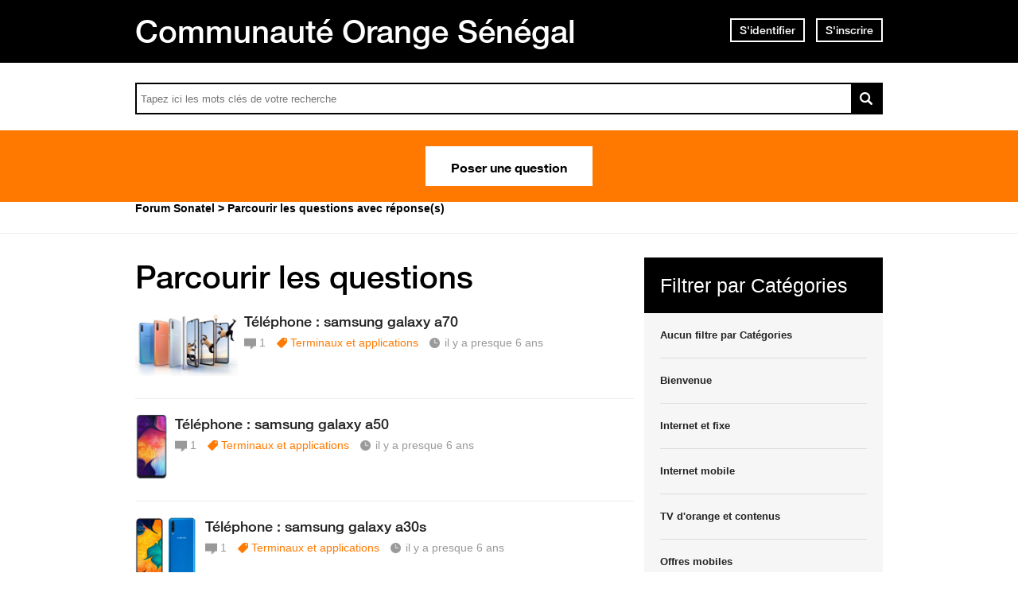

--- FILE ---
content_type: text/html; charset=utf-8
request_url: https://assistance.orange.sn/questions/browse?page=3&stamped=1&utf8=%E2%9C%93&with_category%5B%5D=3071&with_category%5B%5D=3087
body_size: 9607
content:
<!DOCTYPE html PUBLIC "-//W3C//DTD XHTML 1.0 Strict//EN" "http://www.w3.org/TR/xhtml1/DTD/xhtml1-strict.dtd">
<html xmlns="http://www.w3.org/1999/xhtml" xml:lang="fr" lang="fr" xmlns:og="http://ogp.me/ns#" xmlns:fb="http://ogp.me/ns/fb#">
<head>
    <meta http-equiv="content-type" content="text/html; charset=UTF-8"/><meta name="site" content="https://assistance.orange.sn/"/><meta http-equiv="Content-Language" content="fr"/><meta name="csrf-param" content="authenticity_token"/><meta name="csrf-token" content="Z6/47gieWX66E5ZV6lcL76h2Lyg+wDxczKBFjlGbxF/wfs7rhjgIxRNW6ra1n19AiHBV8ixJ2ZShF+eNquWH5A=="/>
    <title>Parcourir les questions - Assistance Orange Sénégal</title>
    <meta name="title" content="Parcourir les questions"/><meta name="dc.title" content="Parcourir les questions"/><meta name="dc.subject" content="Parcourir les questions"/>
    <meta property="og:url" content="https://assistance.orange.sn/" />
<meta property="og:type" content="website" />
<meta property="og:title" content="Assistance Orange Sénégal" />
<meta property="og:site_name" content="Assistance Orange Sénégal" />
<meta property="og:image" content="https://dimelo-answers-production.s3.eu-west-1.amazonaws.com/268/9621f95233ba8917/logo_orange_original.jpg?3a08827" />
<link rel="image_src" href="https://dimelo-answers-production.s3.eu-west-1.amazonaws.com/268/9621f95233ba8917/logo_orange_original.jpg?3a08827" />
    <link title="Parcourir les questions - Assistance Orange Sénégal" href="/opensearch.xml" type="application/opensearchdescription+xml" rel="search" />
    <link rel="stylesheet" media="screen" href="/assets/base-3a84bd3dd1fc604e3630895ab2121025.css" />
    <link rel="stylesheet" media="screen,print" href="/custom_code/1765383007.css" id="custom_css" type="text/css" />
    <script src="/assets/jquerybase-8b70ab1ad14962f7fd5fd4bc199ecbf6.js"></script>
    <script>
//<![CDATA[
AppMetaData.set("login_url", "https://user-assistance.orange.sn/cas/login?env=desk");
AppMetaData.set("env", "production");
AppMetaData.set("role_overrided", false);
AppMetaData.set("domain_type", "answers");
AppMetaData.set("domain_name", "sonatel");
AppMetaData.set("user_role", "anonymous");
AppMetaData.set("possible_to_vote", true);
AppMetaData.set("html_version", "2");
AppMetaData.set("content_created", null);
AppMetaData.set("question_unique_title_enforcement", true);
AppMetaData.set("media", "web");
AppMetaData.set("page", "contents");
AppMetaData.set("search", false);
AppMetaData.set("search_query", null);
AppMetaData.set("search_page", 3);
AppMetaData.set("search_results", null);

//]]>
</script>
    
    <meta name="csrf-param" content="authenticity_token"/><meta name="csrf-token" content="UVftn5lHmnaysrnI5/p0uS2UeR14bFBEXt0vGqH9+LDGhtuaF+HLzRv3xSu4MiAWDZIDx2rltYwzao0ZWoO7Cw=="/>
    <meta name="robots" content="noindex" />
    
        <link rel="alternate" type="application/rss+xml" title="Dernières réponses" href="https://assistance.orange.sn/xml/answers?category_id%5B%5D=3071&amp;category_id%5B%5D=3087" />
    <link rel="alternate" type="application/rss+xml" title="Dernières questions" href="https://assistance.orange.sn/xml/questions?category_id%5B%5D=3071&amp;category_id%5B%5D=3087" />

    
      <script type="text/javascript">
          AppMetaData.set('AdvancedGoogleAnalyticsExtension::account', '');
          AppMetaData.set('AdvancedGoogleAnalyticsExtension::domain_name', '');
          AppMetaData.set('AdvancedGoogleAnalyticsExtension::category_name', 'answers');
          AppMetaData.set('AdvancedGoogleAnalyticsExtension::slot_number', 2);
          AppMetaData.set('AdvancedGoogleAnalyticsExtension::custom_var_name', 'answers');
          AppMetaData.set('AdvancedGoogleAnalyticsExtension::force_debug', 'false');
      </script>



      <script type="text/javascript">
          var _gaq = _gaq || [];
          _gaq.push(['_setAccount', AppMetaData.get('AdvancedGoogleAnalyticsExtension::account')]);
          _gaq.push(['_setDomainName', AppMetaData.get('AdvancedGoogleAnalyticsExtension::domain_name')]);
          _gaq.push(['_setAllowLinker', true]);
          _gaq.push(['_trackPageview']);

          (function() {
             var ga = document.createElement('script'); ga.type = 'text/javascript'; ga.async = true;
             ga.src = ('https:' == document.location.protocol ? 'https://ssl' : 'http://www') + '.google-analytics.com/ga.js';
             var s = document.getElementsByTagName('script')[0]; s.parentNode.insertBefore(ga, s);
          })();

      </script>

       <script type="text/javascript">
          /*jslint ass: true, browser: true, indent: 2, nomen: true, plusplus: true, regexp: true, sloppy: true, unparam: true, vars: true */
/*global Dimelo */

       </script>
    
      <script type="text/javascript">
        var _gaq = _gaq || [];
        _gaq.push(['customer._setAccount', "UA-65771761-1"]);
        _gaq.push(['customer._trackPageview']);

        (function() {
             var ga = document.createElement('script'); ga.type = 'text/javascript'; ga.async = true;
             ga.src = ('https:' == document.location.protocol ? 'https://ssl' : 'http://www') + '.google-analytics.com/ga.js';
             var s = document.getElementsByTagName('script')[0]; s.parentNode.insertBefore(ga, s);
          })();

      </script>
    <meta name="google-site-verification" content="HPC8qQpGe9S6O2enJOOVdkuFz1-ZFgNrzhGC9t0GDLE"/>
    <meta name="viewport" content="width=device-width, initial-scale=1.0">

<script type="text/javascript"> if (!window.jQuery && window.Dimelo && window.Dimelo.jQuery) { window.jQuery = Dimelo.jQuery; } </script>
<script type="text/javascript"> if (!window.$ && window.Dimelo && window.Dimelo.jQuery) { window.$ = Dimelo.jQuery; } </script>
<script src="https://www.orange.sn/themes/custom/orange/js/plugins/orangesn-header-footer.js"></script>

<link rel="shortcut icon" href="//d350tqmxm801hs.cloudfront.net/production/orange-forum/images/senegal-forum-images/logo-orange.gif?1544522097" type="image/x-icon" />
<link rel="stylesheet" type="text/css" href="//d350tqmxm801hs.cloudfront.net/production/orange-forum/css/senegal-orange-scss/styles-sonatel.min.css?1765382798" media="all" />


<style>
@font-face {
   font-family: 'HelveticaNeueLTW07-65Medium';
  src:url('/font-face/HelveticaNeueLTW07-65Medium.eot');
  src:url('/font-face/HelveticaNeueLTW07-65Medium.eot?#iefix') format('embedded-opentype'),
     url('/font-face/HelveticaNeueLTW07-65Medium.woff') format('woff'),
     url('/font-face/HelveticaNeueLTW07-65Medium.ttf') format('truetype'),
     url('/font-face/HelveticaNeueLTW07-65Medium.svg') format('svg');
  font-weight:normal;
  font-style:normal;
}
@font-face {
   font-family: 'HelveticaNeueW20-55Roman';
  src:url('https://dimelo-chat.s3.amazonaws.com/font-face/helveticaneue/HelveticaNeueW20-55Roman.eot');
  src:url('https://dimelo-chat.s3.amazonaws.com/font-face/helveticaneue/HelveticaNeueW20-55Roman.eot?#iefix') format('embedded-opentype'),
     url('https://dimelo-chat.s3.amazonaws.com/font-face/helveticaneue/HelveticaNeueW20-55Roman.woff') format('woff'),
     url('https://dimelo-chat.s3.amazonaws.com/font-face/helveticaneue/HelveticaNeueW20-55Roman.ttf') format('truetype'),
     url('https://dimelo-chat.s3.amazonaws.com/font-face/helveticaneue/HelveticaNeueW20-55Roman.svg') format('svg');
  font-weight:normal;
  font-style:normal;
}

@font-face {
   font-family: 'HelveticaNeueW20-75Bold';
  src:url('https://dimelo-chat.s3.amazonaws.com/font-face/helveticaneue/HelveticaNeueW20-75Bold.eot');
  src:url('https://dimelo-chat.s3.amazonaws.com/font-face/helveticaneue/HelveticaNeueW20-75Bold.eot?#iefix') format('embedded-opentype'),
     url('https://dimelo-chat.s3.amazonaws.com/font-face/helveticaneue/HelveticaNeueW20-75Bold.woff') format('woff'),
     url('https://dimelo-chat.s3.amazonaws.com/font-face/helveticaneue/HelveticaNeueW20-75Bold.ttf') format('truetype'),
     url('https://dimelo-chat.s3.amazonaws.com/font-face/helveticaneue/HelveticaNeueW20-75Bold.svg') format('svg');
  font-weight:normal;
  font-style:normal;
} 
</style>

<script src="//dimelo.s3.amazonaws.com/custom-v2/orange-senegal/js/hammer.min.js"></script>
<script src="//d350tqmxm801hs.cloudfront.net/production/orange-forum/javascripts/sonatel-forum.min.js?1526300972"></script>

<script>dataLayer = [{'brand': 'orange','site_domain': 'assistance.orange.sn','country': 'osn','market_type': 'b2c|b2b','lang': 'fr','page_type': 'welcomepage','page_name': 'welcomepage'}]; 
</script>
<!-- Google Tag Manager --><script>(function(w,d,s,l,i){w[l]=w[l]||[];w[l].push({'gtm.start':new Date().getTime(),event:'gtm.js'});var f=d.getElementsByTagName(s)[0], 
j=d.createElement(s),dl=l!='dataLayer'?'&l='+l:'';j.async=true;j.src='https://www.googletagmanager.com/gtm.js?id='+i+dl;f.parentNode.insertBefore(j,f);})(window,document,'script','dataLayer','GTM-ND8HXH');
</script> 
<!-- End Google Tag Manager -->
</head>
<body id="questions_controller" class="browse user-role-anonymous locale-fr domain-type-answers domain-answers-sonatel">

<div id="hd"><div id="dynamic-header"></div>
<div class="header-bd">
    <div class="inner">
        <div class="title">
            <h2>
                <a href="/">Communauté Orange Sénégal</a>
            </h2>
        </div>
        
    <div class="module with-border" id="login_infos">
      <div class="hd">
  		  <div class="t"></div>
  		  <div class="b"></div>
      </div>
      <div class="bd">
        <div class="t"></div>
        <div class="b">
    	            <p class="login-or-signup">
                <a class="login-link" rel="nofollow" href="https://user-assistance.orange.sn/cas/login?service=https%3A%2F%2Fassistance.orange.sn%2Fquestions%2Fbrowse%3Fpage%3D3%26stamped%3D1%26utf8%3D%25E2%259C%2593%26with_category%255B%255D%3D3071%26with_category%255B%255D%3D3087&amp;env=desk">S'identifier</a> <span class="spacer">ou</span> <a class="signup-link" rel="nofollow" href="https://user-assistance.orange.sn/identities/new?service=https%3A%2F%2Fassistance.orange.sn%2Fquestions%2Fbrowse%3Fpage%3D3%26stamped%3D1%26utf8%3D%25E2%259C%2593%26with_category%255B%255D%3D3071%26with_category%255B%255D%3D3087">S'inscrire</a>
        </p>

        </div>
      </div>
      <div class="ft">
    	  <div class="t"></div>
    	  <div class="b"></div>
      </div>
    </div>
  
    </div>
</div>

<div class="header-actions">
    <div class="inner">
        <div id="search-bar">
            <form id="main_search" action="/questions/browse" accept-charset="UTF-8" method="get"><input name="utf8" type="hidden" value="&#x2713;" />    <div class="main_search_inner">
            <div class="choices-displayed-on-bd choices-manual-width choices-none-selected autocomplete-row row textfield-row search-row"> <label for="search">rechercher dans la FAQ</label> <input type="text" name="human_search" id="" class="hidden" disabled="disabled" /><input type="text" name="search" id="search" input_class="query" autocomplete="off" class="autocomplete query visible" data-action="/autocomplete/search_contents" data-param-name="search" /> </div>


        <button class="submit" type="submit"><p><span>rechercher dans la FAQ</span></p></button>
</div></form>
        </div>          
        <p class="spacer">
          Ou
        </p>
        <div id="main-links">
            <a class="button new-question" href="/questions/new" rel="nofollow">
                Poser une question
            </a>
        </div>
    </div>
</div>

<div class="header-ft">
    <div id="breadcrumb"><ul itemscope="itemscope" itemtype="https://schema.org/BreadcrumbList"><li class="first before-last" itemscope="itemscope" itemtype="https://schema.org/ListItem" itemprop="itemListElement"><a itemprop="item" href="/"><span itemprop="name">Forum Sonatel</span></a><meta itemprop="position" content="1"></meta></li><li class="last" itemscope="itemscope" itemtype="https://schema.org/ListItem" itemprop="itemListElement"><span itemprop="name">Parcourir les questions avec réponse(s)</span><meta itemprop="position" content="2"></meta></li></ul></div>
</div></div>
<div id="bd" class="yui-t6">
        <div id="yui-main">
            <div class="yui-b">
                
                




    <h1>Parcourir les questions</h1>

    
    <div>
            <ul class="questions">
                <li class="questions-content first">


<div class="question question_2246251 content author_stamped role_user category-id-3087 category-id-3071 with-attachments">  
<div class="attachment attachment_121508 attachment-style-original attachment-type-image attachment-state-processed attachment-published  cover-attachment">    
<div class="attachment-image">    <a class="attachment-link" href="/questions/2246251-telephone-samsung-galaxy-a70"><img alt="samsung galaxy a70.png" title="samsung galaxy a70.png" width="585" height="364" onload="Attachments.initializeAttachment(this);" src="https://dimelo-answers-production.s3.eu-west-1.amazonaws.com/268/a652aa1fa7657c66/samsung_galaxy_a70_original.png?3a08827" /> <span class="attachment-play-button" title="samsung galaxy a70.png"><span>samsung galaxy a70.png</span></span></a>
    
</div>
    <div class="attachment-metadata">
    <dl class="original-filename">
        <dt></dt>
        <dd>
            <a title="samsung galaxy a70.png" href="/questions/2246251-telephone-samsung-galaxy-a70">samsung galaxy a7...</a>
        </dd>
    </dl>

    <dl class="size">
        <dt></dt>
        <dd>
            410 ko
        </dd>
    </dl>

    <dl class="date">
        <dt></dt>
        <dd>
            28 février 2020
        </dd>
    </dl>

    <dl class="state">
        <dt></dt>
        <dd>
            Traité
        </dd>
    </dl>

</div>

</div>

    <div class="corpus">
        <h3>
          <a class="content_permalink" href="/questions/2246251-telephone-samsung-galaxy-a70">Téléphone : samsung galaxy a70</a>
</h3>        
        <div class="body ">
          <div class="body-hd"></div>
          <div class="body-bd">Téléphone : samsung galaxy... <a class="read-more" href="/questions/2246251-telephone-samsung-galaxy-a70">Lire la suite</a></div>
          <div class="body-ft"></div>
        </div>
        
<div class="level_4 user user_14843206 role_user  normal">    <dl class="avatar">
        <dt>Modérateur</dt>
        <dd><a data-user-name="Modérateur" data-user-avatar="https://dimelo-answers-production.s3.eu-west-1.amazonaws.com/268/4c99ffb7ac969e7c/forum_x-large.png?3a08827" title="Consulter le profil de Modérateur" rel="nofollow" ssl="true" rails_asset_id="true" href="/users/14843206"><img alt="Modérateur" src="https://dimelo-answers-production.s3.eu-west-1.amazonaws.com/268/4c99ffb7ac969e7c/forum_x-large.png?3a08827" /><span class="avatar-mask"></span></a></dd>
    </dl>

    <h4><a data-user-name="Modérateur" data-user-avatar="https://dimelo-answers-production.s3.eu-west-1.amazonaws.com/268/4c99ffb7ac969e7c/forum_x-large.png?3a08827" title="Consulter le profil de Modérateur" rel="nofollow" href="/users/14843206">Modérateur</a></h4>


    <dl class="level level_4">        <dt>Ambassadeur Orange</dt>
        <dd>4</dd>
</dl>
    <dl class="score">
        <dd>
            <strong>1000</strong>
            <span>/ 1000</span>
        </dd>
        <dt>points</dt>
    </dl>


    
</div>

        
<div class="metadata">
    <dl class="answer-count">
        <dt>Nombre de réponses</dt>
        <dd><span>1</span</dd>
    </dl>
        <dl class="category">
            <dt>Thème</dt>
            <dd><a href="/categories/3087-terminaux-applications">Terminaux et applications</a></dd>
        </dl>
    <dl class="author-name">
        <dt>Nom de l'auteur</dt>
        <dd><a data-user-name="Modérateur" data-user-avatar="https://dimelo-answers-production.s3.eu-west-1.amazonaws.com/268/4c99ffb7ac969e7c/forum_x-large.png?3a08827" title="Consulter le profil de Modérateur" rel="nofollow" href="/users/14843206">Modérateur</a></dd>
    </dl>
    <dl class="date">
        <dt>Date</dt>
        <dd>28 février 2020</dd>
    </dl>
    <dl class="date-distance">
        <dt></dt>
        <dd>il y a presque 6 ans</dd>
    </dl>
    <dl class="hits">
        <dt>Consultations</dt>
        <dd>consultée 374 fois</dd>
    </dl>
    <dl class="content-type">
        <dt>1 réponse certifiée</dt>
        <dd></dd>
    </dl>
</div>

        <div class="block-social"></div>
        
        
        
    </div>
</div>



<div class="answer answer_5343021 content best author_stamped role_user category-id-3087 category-id-3071 without-attachments">
    
<div class="level_4 user user_14843206 role_user  normal">    <dl class="avatar">
        <dt>Modérateur</dt>
        <dd><a data-user-name="Modérateur" data-user-avatar="https://dimelo-answers-production.s3.eu-west-1.amazonaws.com/268/4c99ffb7ac969e7c/forum_x-large.png?3a08827" title="Consulter le profil de Modérateur" rel="nofollow" ssl="true" rails_asset_id="true" href="/users/14843206"><img alt="Modérateur" src="https://dimelo-answers-production.s3.eu-west-1.amazonaws.com/268/4c99ffb7ac969e7c/forum_x-large.png?3a08827" /><span class="avatar-mask"></span></a></dd>
    </dl>

    <h4><a data-user-name="Modérateur" data-user-avatar="https://dimelo-answers-production.s3.eu-west-1.amazonaws.com/268/4c99ffb7ac969e7c/forum_x-large.png?3a08827" title="Consulter le profil de Modérateur" rel="nofollow" href="/users/14843206">Modérateur</a></h4>


    <dl class="level level_4">        <dt>Ambassadeur Orange</dt>
        <dd>4</dd>
</dl>
    <dl class="score">
        <dd>
            <strong>1000</strong>
            <span>/ 1000</span>
        </dd>
        <dt>points</dt>
    </dl>


    
</div>

    <div class="corpus">
        <div class="body ">
          <div class="body-hd"></div>
          <div class="body-bd">Système d’exploitation : Android 9.0
Ecran : 6.7” FHD+ SA 20:9 Infinity-U 
Appareil Photo :  32MP avant, 32MP arrière
Mémoire : 128GB extensible à 512Go, 6GB RAM 
Dimensions... <a class="read-more" href="/questions/2246251-telephone-samsung-galaxy-a70">Lire la suite</a></div>
          <div class="body-ft"></div>
        </div>
        
<div class="metadata">
    <dl class="author-name">
        <dt>Nom de l'auteur</dt>
        <dd><a data-user-name="Modérateur" data-user-avatar="https://dimelo-answers-production.s3.eu-west-1.amazonaws.com/268/4c99ffb7ac969e7c/forum_x-large.png?3a08827" title="Consulter le profil de Modérateur" rel="nofollow" href="/users/14843206">Modérateur</a></dd>
    </dl>
    <dl class="date">
        <dt>Date</dt>
        <dd><a title="Lien permanent" class="permalink" rel="nofollow" href="https://assistance.orange.sn/questions/2246251-telephone-samsung-galaxy-a70/answers/5343021">28 février 2020</a></dd>
    </dl>
    <dl class="date-distance">
        <dt></dt>
        <dd><a title="Lien permanent" class="permalink" rel="nofollow" href="https://assistance.orange.sn/questions/2246251-telephone-samsung-galaxy-a70/answers/5343021">il y a presque 6 ans</a></dd>
    </dl>
    <dl class="content-type">
        <dt>Réponse certifiée</dt>
        <dd>r</dd>
    </dl>
</div>

        
        <ul class="content-buttons">



</ul>
        
    </div>
</div>



</li><li class="questions-content">


<div class="question question_2246249 content author_stamped role_user category-id-3087 category-id-3071 with-attachments">  
<div class="attachment attachment_121507 attachment-style-original attachment-type-image attachment-state-processed attachment-published  cover-attachment">    
<div class="attachment-image">    <a class="attachment-link" href="/questions/2246249-telephone-samsung-galaxy-a50"><img alt="samsung galaxy a50.png" title="samsung galaxy a50.png" width="186" height="351" onload="Attachments.initializeAttachment(this);" src="https://dimelo-answers-production.s3.eu-west-1.amazonaws.com/268/0c7b625fa1f5ea5a/samsung_galaxy_a50_original.png?3a08827" /> <span class="attachment-play-button" title="samsung galaxy a50.png"><span>samsung galaxy a50.png</span></span></a>
    
</div>
    <div class="attachment-metadata">
    <dl class="original-filename">
        <dt></dt>
        <dd>
            <a title="samsung galaxy a50.png" href="/questions/2246249-telephone-samsung-galaxy-a50">samsung galaxy a5...</a>
        </dd>
    </dl>

    <dl class="size">
        <dt></dt>
        <dd>
            160 ko
        </dd>
    </dl>

    <dl class="date">
        <dt></dt>
        <dd>
            28 février 2020
        </dd>
    </dl>

    <dl class="state">
        <dt></dt>
        <dd>
            Traité
        </dd>
    </dl>

</div>

</div>

    <div class="corpus">
        <h3>
          <a class="content_permalink" href="/questions/2246249-telephone-samsung-galaxy-a50">Téléphone : samsung galaxy a50</a>
</h3>        
        <div class="body ">
          <div class="body-hd"></div>
          <div class="body-bd">Téléphone : samsung galaxy... <a class="read-more" href="/questions/2246249-telephone-samsung-galaxy-a50">Lire la suite</a></div>
          <div class="body-ft"></div>
        </div>
        
<div class="level_4 user user_14843206 role_user  normal">    <dl class="avatar">
        <dt>Modérateur</dt>
        <dd><a data-user-name="Modérateur" data-user-avatar="https://dimelo-answers-production.s3.eu-west-1.amazonaws.com/268/4c99ffb7ac969e7c/forum_x-large.png?3a08827" title="Consulter le profil de Modérateur" rel="nofollow" ssl="true" rails_asset_id="true" href="/users/14843206"><img alt="Modérateur" src="https://dimelo-answers-production.s3.eu-west-1.amazonaws.com/268/4c99ffb7ac969e7c/forum_x-large.png?3a08827" /><span class="avatar-mask"></span></a></dd>
    </dl>

    <h4><a data-user-name="Modérateur" data-user-avatar="https://dimelo-answers-production.s3.eu-west-1.amazonaws.com/268/4c99ffb7ac969e7c/forum_x-large.png?3a08827" title="Consulter le profil de Modérateur" rel="nofollow" href="/users/14843206">Modérateur</a></h4>


    <dl class="level level_4">        <dt>Ambassadeur Orange</dt>
        <dd>4</dd>
</dl>
    <dl class="score">
        <dd>
            <strong>1000</strong>
            <span>/ 1000</span>
        </dd>
        <dt>points</dt>
    </dl>


    
</div>

        
<div class="metadata">
    <dl class="answer-count">
        <dt>Nombre de réponses</dt>
        <dd><span>1</span</dd>
    </dl>
        <dl class="category">
            <dt>Thème</dt>
            <dd><a href="/categories/3087-terminaux-applications">Terminaux et applications</a></dd>
        </dl>
    <dl class="author-name">
        <dt>Nom de l'auteur</dt>
        <dd><a data-user-name="Modérateur" data-user-avatar="https://dimelo-answers-production.s3.eu-west-1.amazonaws.com/268/4c99ffb7ac969e7c/forum_x-large.png?3a08827" title="Consulter le profil de Modérateur" rel="nofollow" href="/users/14843206">Modérateur</a></dd>
    </dl>
    <dl class="date">
        <dt>Date</dt>
        <dd>28 février 2020</dd>
    </dl>
    <dl class="date-distance">
        <dt></dt>
        <dd>il y a presque 6 ans</dd>
    </dl>
    <dl class="hits">
        <dt>Consultations</dt>
        <dd>consultée 230 fois</dd>
    </dl>
    <dl class="content-type">
        <dt>1 réponse certifiée</dt>
        <dd></dd>
    </dl>
</div>

        <div class="block-social"></div>
        
        
        
    </div>
</div>



<div class="answer answer_5343011 content best author_stamped role_user category-id-3087 category-id-3071 without-attachments">
    
<div class="level_4 user user_14843206 role_user  normal">    <dl class="avatar">
        <dt>Modérateur</dt>
        <dd><a data-user-name="Modérateur" data-user-avatar="https://dimelo-answers-production.s3.eu-west-1.amazonaws.com/268/4c99ffb7ac969e7c/forum_x-large.png?3a08827" title="Consulter le profil de Modérateur" rel="nofollow" ssl="true" rails_asset_id="true" href="/users/14843206"><img alt="Modérateur" src="https://dimelo-answers-production.s3.eu-west-1.amazonaws.com/268/4c99ffb7ac969e7c/forum_x-large.png?3a08827" /><span class="avatar-mask"></span></a></dd>
    </dl>

    <h4><a data-user-name="Modérateur" data-user-avatar="https://dimelo-answers-production.s3.eu-west-1.amazonaws.com/268/4c99ffb7ac969e7c/forum_x-large.png?3a08827" title="Consulter le profil de Modérateur" rel="nofollow" href="/users/14843206">Modérateur</a></h4>


    <dl class="level level_4">        <dt>Ambassadeur Orange</dt>
        <dd>4</dd>
</dl>
    <dl class="score">
        <dd>
            <strong>1000</strong>
            <span>/ 1000</span>
        </dd>
        <dt>points</dt>
    </dl>


    
</div>

    <div class="corpus">
        <div class="body ">
          <div class="body-hd"></div>
          <div class="body-bd">Système d’exploitation : Android 9.0 (Pie)
Ecran : 6.4” FHD+ SA ,19.5:9 Infinity-U
Camera : 25MP avant, 25MP arrière
Mémoire :  128GB extensible à 512Go, 4GB RAM 
Empreintes... <a class="read-more" href="/questions/2246249-telephone-samsung-galaxy-a50">Lire la suite</a></div>
          <div class="body-ft"></div>
        </div>
        
<div class="metadata">
    <dl class="author-name">
        <dt>Nom de l'auteur</dt>
        <dd><a data-user-name="Modérateur" data-user-avatar="https://dimelo-answers-production.s3.eu-west-1.amazonaws.com/268/4c99ffb7ac969e7c/forum_x-large.png?3a08827" title="Consulter le profil de Modérateur" rel="nofollow" href="/users/14843206">Modérateur</a></dd>
    </dl>
    <dl class="date">
        <dt>Date</dt>
        <dd><a title="Lien permanent" class="permalink" rel="nofollow" href="https://assistance.orange.sn/questions/2246249-telephone-samsung-galaxy-a50/answers/5343011">28 février 2020</a></dd>
    </dl>
    <dl class="date-distance">
        <dt></dt>
        <dd><a title="Lien permanent" class="permalink" rel="nofollow" href="https://assistance.orange.sn/questions/2246249-telephone-samsung-galaxy-a50/answers/5343011">il y a presque 6 ans</a></dd>
    </dl>
    <dl class="content-type">
        <dt>Réponse certifiée</dt>
        <dd>r</dd>
    </dl>
</div>

        
        <ul class="content-buttons">



</ul>
        
    </div>
</div>



</li><li class="questions-content">


<div class="question question_2246248 content author_stamped role_user category-id-3087 category-id-3071 with-attachments">  
<div class="attachment attachment_121506 attachment-style-original attachment-type-image attachment-state-processed attachment-published  cover-attachment">    
<div class="attachment-image">    <a class="attachment-link" href="/questions/2246248-telephone-samsung-galaxy-a30s"><img alt="samsung galaxy a30s.png" title="samsung galaxy a30s.png" width="491" height="494" onload="Attachments.initializeAttachment(this);" src="https://dimelo-answers-production.s3.eu-west-1.amazonaws.com/268/0fee36a62c82802c/samsung_galaxy_a30s_original.png?3a08827" /> <span class="attachment-play-button" title="samsung galaxy a30s.png"><span>samsung galaxy a30s.png</span></span></a>
    
</div>
    <div class="attachment-metadata">
    <dl class="original-filename">
        <dt></dt>
        <dd>
            <a title="samsung galaxy a30s.png" href="/questions/2246248-telephone-samsung-galaxy-a30s">samsung galaxy a3...</a>
        </dd>
    </dl>

    <dl class="size">
        <dt></dt>
        <dd>
            400 ko
        </dd>
    </dl>

    <dl class="date">
        <dt></dt>
        <dd>
            28 février 2020
        </dd>
    </dl>

    <dl class="state">
        <dt></dt>
        <dd>
            Traité
        </dd>
    </dl>

</div>

</div>

    <div class="corpus">
        <h3>
          <a class="content_permalink" href="/questions/2246248-telephone-samsung-galaxy-a30s">Téléphone : samsung galaxy a30s</a>
</h3>        
        <div class="body ">
          <div class="body-hd"></div>
          <div class="body-bd">Téléphone : samsung galaxy a30s <a class="read-more" href="/questions/2246248-telephone-samsung-galaxy-a30s">Lire la suite</a></div>
          <div class="body-ft"></div>
        </div>
        
<div class="level_4 user user_14843206 role_user  normal">    <dl class="avatar">
        <dt>Modérateur</dt>
        <dd><a data-user-name="Modérateur" data-user-avatar="https://dimelo-answers-production.s3.eu-west-1.amazonaws.com/268/4c99ffb7ac969e7c/forum_x-large.png?3a08827" title="Consulter le profil de Modérateur" rel="nofollow" ssl="true" rails_asset_id="true" href="/users/14843206"><img alt="Modérateur" src="https://dimelo-answers-production.s3.eu-west-1.amazonaws.com/268/4c99ffb7ac969e7c/forum_x-large.png?3a08827" /><span class="avatar-mask"></span></a></dd>
    </dl>

    <h4><a data-user-name="Modérateur" data-user-avatar="https://dimelo-answers-production.s3.eu-west-1.amazonaws.com/268/4c99ffb7ac969e7c/forum_x-large.png?3a08827" title="Consulter le profil de Modérateur" rel="nofollow" href="/users/14843206">Modérateur</a></h4>


    <dl class="level level_4">        <dt>Ambassadeur Orange</dt>
        <dd>4</dd>
</dl>
    <dl class="score">
        <dd>
            <strong>1000</strong>
            <span>/ 1000</span>
        </dd>
        <dt>points</dt>
    </dl>


    
</div>

        
<div class="metadata">
    <dl class="answer-count">
        <dt>Nombre de réponses</dt>
        <dd><span>1</span</dd>
    </dl>
        <dl class="category">
            <dt>Thème</dt>
            <dd><a href="/categories/3087-terminaux-applications">Terminaux et applications</a></dd>
        </dl>
    <dl class="author-name">
        <dt>Nom de l'auteur</dt>
        <dd><a data-user-name="Modérateur" data-user-avatar="https://dimelo-answers-production.s3.eu-west-1.amazonaws.com/268/4c99ffb7ac969e7c/forum_x-large.png?3a08827" title="Consulter le profil de Modérateur" rel="nofollow" href="/users/14843206">Modérateur</a></dd>
    </dl>
    <dl class="date">
        <dt>Date</dt>
        <dd>28 février 2020</dd>
    </dl>
    <dl class="date-distance">
        <dt></dt>
        <dd>il y a presque 6 ans</dd>
    </dl>
    <dl class="hits">
        <dt>Consultations</dt>
        <dd>consultée 292 fois</dd>
    </dl>
    <dl class="content-type">
        <dt>1 réponse certifiée</dt>
        <dd></dd>
    </dl>
</div>

        <div class="block-social"></div>
        
        
        
    </div>
</div>



<div class="answer answer_5342997 content best author_stamped role_user category-id-3087 category-id-3071 without-attachments">
    
<div class="level_4 user user_14843206 role_user  normal">    <dl class="avatar">
        <dt>Modérateur</dt>
        <dd><a data-user-name="Modérateur" data-user-avatar="https://dimelo-answers-production.s3.eu-west-1.amazonaws.com/268/4c99ffb7ac969e7c/forum_x-large.png?3a08827" title="Consulter le profil de Modérateur" rel="nofollow" ssl="true" rails_asset_id="true" href="/users/14843206"><img alt="Modérateur" src="https://dimelo-answers-production.s3.eu-west-1.amazonaws.com/268/4c99ffb7ac969e7c/forum_x-large.png?3a08827" /><span class="avatar-mask"></span></a></dd>
    </dl>

    <h4><a data-user-name="Modérateur" data-user-avatar="https://dimelo-answers-production.s3.eu-west-1.amazonaws.com/268/4c99ffb7ac969e7c/forum_x-large.png?3a08827" title="Consulter le profil de Modérateur" rel="nofollow" href="/users/14843206">Modérateur</a></h4>


    <dl class="level level_4">        <dt>Ambassadeur Orange</dt>
        <dd>4</dd>
</dl>
    <dl class="score">
        <dd>
            <strong>1000</strong>
            <span>/ 1000</span>
        </dd>
        <dt>points</dt>
    </dl>


    
</div>

    <div class="corpus">
        <div class="body ">
          <div class="body-hd"></div>
          <div class="body-bd">Système d’exploitation : Android 9.0 (Pie)
Ecran : 6 Pouces
Camera : 25MP (principal) + 8 MP, f/2.2  (ultra grand angle)
5 MP, f/2.2, capteur de profondeur 
Mémoire : 64 GB... <a class="read-more" href="/questions/2246248-telephone-samsung-galaxy-a30s">Lire la suite</a></div>
          <div class="body-ft"></div>
        </div>
        
<div class="metadata">
    <dl class="author-name">
        <dt>Nom de l'auteur</dt>
        <dd><a data-user-name="Modérateur" data-user-avatar="https://dimelo-answers-production.s3.eu-west-1.amazonaws.com/268/4c99ffb7ac969e7c/forum_x-large.png?3a08827" title="Consulter le profil de Modérateur" rel="nofollow" href="/users/14843206">Modérateur</a></dd>
    </dl>
    <dl class="date">
        <dt>Date</dt>
        <dd><a title="Lien permanent" class="permalink" rel="nofollow" href="https://assistance.orange.sn/questions/2246248-telephone-samsung-galaxy-a30s/answers/5342997">28 février 2020</a></dd>
    </dl>
    <dl class="date-distance">
        <dt></dt>
        <dd><a title="Lien permanent" class="permalink" rel="nofollow" href="https://assistance.orange.sn/questions/2246248-telephone-samsung-galaxy-a30s/answers/5342997">il y a presque 6 ans</a></dd>
    </dl>
    <dl class="content-type">
        <dt>Réponse certifiée</dt>
        <dd>r</dd>
    </dl>
</div>

        
        <ul class="content-buttons">



</ul>
        
    </div>
</div>



</li><li class="questions-content">


<div class="question question_2246221 content author_stamped role_user category-id-3087 category-id-3071 with-attachments">  
<div class="attachment attachment_121504 attachment-style-original attachment-type-image attachment-state-processed attachment-published  cover-attachment">    
<div class="attachment-image">    <a class="attachment-link" href="/questions/2246221-telephone-samsung-galaxy-a10s"><img alt="Samsung Galaxy A10s.png" title="Samsung Galaxy A10s.png" width="558" height="425" onload="Attachments.initializeAttachment(this);" src="https://dimelo-answers-production.s3.eu-west-1.amazonaws.com/268/a1178b03502e0308/samsung_galaxy_a10s_original.png?3a08827" /> <span class="attachment-play-button" title="Samsung Galaxy A10s.png"><span>Samsung Galaxy A10s.png</span></span></a>
    
</div>
    <div class="attachment-metadata">
    <dl class="original-filename">
        <dt></dt>
        <dd>
            <a title="Samsung Galaxy A10s.png" href="/questions/2246221-telephone-samsung-galaxy-a10s">Samsung Galaxy A1...</a>
        </dd>
    </dl>

    <dl class="size">
        <dt></dt>
        <dd>
            520 ko
        </dd>
    </dl>

    <dl class="date">
        <dt></dt>
        <dd>
            28 février 2020
        </dd>
    </dl>

    <dl class="state">
        <dt></dt>
        <dd>
            Traité
        </dd>
    </dl>

</div>

</div>

    <div class="corpus">
        <h3>
          <a class="content_permalink" href="/questions/2246221-telephone-samsung-galaxy-a10s">Téléphone Samsung Galaxy A10s</a>
</h3>        
        <div class="body ">
          <div class="body-hd"></div>
          <div class="body-bd">Téléphone Samsung Galaxy A10s <a class="read-more" href="/questions/2246221-telephone-samsung-galaxy-a10s">Lire la suite</a></div>
          <div class="body-ft"></div>
        </div>
        
<div class="level_4 user user_14843206 role_user  normal">    <dl class="avatar">
        <dt>Modérateur</dt>
        <dd><a data-user-name="Modérateur" data-user-avatar="https://dimelo-answers-production.s3.eu-west-1.amazonaws.com/268/4c99ffb7ac969e7c/forum_x-large.png?3a08827" title="Consulter le profil de Modérateur" rel="nofollow" ssl="true" rails_asset_id="true" href="/users/14843206"><img alt="Modérateur" src="https://dimelo-answers-production.s3.eu-west-1.amazonaws.com/268/4c99ffb7ac969e7c/forum_x-large.png?3a08827" /><span class="avatar-mask"></span></a></dd>
    </dl>

    <h4><a data-user-name="Modérateur" data-user-avatar="https://dimelo-answers-production.s3.eu-west-1.amazonaws.com/268/4c99ffb7ac969e7c/forum_x-large.png?3a08827" title="Consulter le profil de Modérateur" rel="nofollow" href="/users/14843206">Modérateur</a></h4>


    <dl class="level level_4">        <dt>Ambassadeur Orange</dt>
        <dd>4</dd>
</dl>
    <dl class="score">
        <dd>
            <strong>1000</strong>
            <span>/ 1000</span>
        </dd>
        <dt>points</dt>
    </dl>


    
</div>

        
<div class="metadata">
    <dl class="answer-count">
        <dt>Nombre de réponses</dt>
        <dd><span>1</span</dd>
    </dl>
        <dl class="category">
            <dt>Thème</dt>
            <dd><a href="/categories/3087-terminaux-applications">Terminaux et applications</a></dd>
        </dl>
    <dl class="author-name">
        <dt>Nom de l'auteur</dt>
        <dd><a data-user-name="Modérateur" data-user-avatar="https://dimelo-answers-production.s3.eu-west-1.amazonaws.com/268/4c99ffb7ac969e7c/forum_x-large.png?3a08827" title="Consulter le profil de Modérateur" rel="nofollow" href="/users/14843206">Modérateur</a></dd>
    </dl>
    <dl class="date">
        <dt>Date</dt>
        <dd>28 février 2020</dd>
    </dl>
    <dl class="date-distance">
        <dt></dt>
        <dd>il y a presque 6 ans</dd>
    </dl>
    <dl class="hits">
        <dt>Consultations</dt>
        <dd>consultée 380 fois</dd>
    </dl>
    <dl class="content-type">
        <dt>1 réponse certifiée</dt>
        <dd></dd>
    </dl>
</div>

        <div class="block-social"></div>
        
        
        
    </div>
</div>



<div class="answer answer_5342896 content best author_stamped role_user category-id-3087 category-id-3071 without-attachments">
    
<div class="level_4 user user_14843206 role_user  normal">    <dl class="avatar">
        <dt>Modérateur</dt>
        <dd><a data-user-name="Modérateur" data-user-avatar="https://dimelo-answers-production.s3.eu-west-1.amazonaws.com/268/4c99ffb7ac969e7c/forum_x-large.png?3a08827" title="Consulter le profil de Modérateur" rel="nofollow" ssl="true" rails_asset_id="true" href="/users/14843206"><img alt="Modérateur" src="https://dimelo-answers-production.s3.eu-west-1.amazonaws.com/268/4c99ffb7ac969e7c/forum_x-large.png?3a08827" /><span class="avatar-mask"></span></a></dd>
    </dl>

    <h4><a data-user-name="Modérateur" data-user-avatar="https://dimelo-answers-production.s3.eu-west-1.amazonaws.com/268/4c99ffb7ac969e7c/forum_x-large.png?3a08827" title="Consulter le profil de Modérateur" rel="nofollow" href="/users/14843206">Modérateur</a></h4>


    <dl class="level level_4">        <dt>Ambassadeur Orange</dt>
        <dd>4</dd>
</dl>
    <dl class="score">
        <dd>
            <strong>1000</strong>
            <span>/ 1000</span>
        </dd>
        <dt>points</dt>
    </dl>


    
</div>

    <div class="corpus">
        <div class="body ">
          <div class="body-hd"></div>
          <div class="body-bd">Système d’exploitation : Android 9
Ecran: 6.2¨ HD+ TFT 19:9 Infinity-V
Infinity-V
Processeur: Lassen-P+ Dual 1.6GHz + Hexa1.35GHz
Mémoire interne : 32GB extensible jusqu’à... <a class="read-more" href="/questions/2246221-telephone-samsung-galaxy-a10s">Lire la suite</a></div>
          <div class="body-ft"></div>
        </div>
        
<div class="metadata">
    <dl class="author-name">
        <dt>Nom de l'auteur</dt>
        <dd><a data-user-name="Modérateur" data-user-avatar="https://dimelo-answers-production.s3.eu-west-1.amazonaws.com/268/4c99ffb7ac969e7c/forum_x-large.png?3a08827" title="Consulter le profil de Modérateur" rel="nofollow" href="/users/14843206">Modérateur</a></dd>
    </dl>
    <dl class="date">
        <dt>Date</dt>
        <dd><a title="Lien permanent" class="permalink" rel="nofollow" href="https://assistance.orange.sn/questions/2246221-telephone-samsung-galaxy-a10s/answers/5342896">28 février 2020</a></dd>
    </dl>
    <dl class="date-distance">
        <dt></dt>
        <dd><a title="Lien permanent" class="permalink" rel="nofollow" href="https://assistance.orange.sn/questions/2246221-telephone-samsung-galaxy-a10s/answers/5342896">il y a presque 6 ans</a></dd>
    </dl>
    <dl class="content-type">
        <dt>Réponse certifiée</dt>
        <dd>r</dd>
    </dl>
</div>

        
        <ul class="content-buttons">



</ul>
        
    </div>
</div>



</li><li class="questions-content">


<div class="question question_2246214 content author_stamped role_user category-id-3087 category-id-3071 with-attachments">  
<div class="attachment attachment_121501 attachment-style-original attachment-type-image attachment-state-processed attachment-published  cover-attachment">    
<div class="attachment-image">    <a class="attachment-link" href="/questions/2246214-telephone-samsung-galaxy-a2-core"><img alt="Samsung Galaxy A2 Core.png" title="Samsung Galaxy A2 Core.png" width="242" height="230" onload="Attachments.initializeAttachment(this);" src="https://dimelo-answers-production.s3.eu-west-1.amazonaws.com/268/7f5d64aa0f23f03a/samsung_galaxy_a2_core_original.png?3a08827" /> <span class="attachment-play-button" title="Samsung Galaxy A2 Core.png"><span>Samsung Galaxy A2 Core.png</span></span></a>
    
</div>
    <div class="attachment-metadata">
    <dl class="original-filename">
        <dt></dt>
        <dd>
            <a title="Samsung Galaxy A2 Core.png" href="/questions/2246214-telephone-samsung-galaxy-a2-core">Samsung Galaxy A2...</a>
        </dd>
    </dl>

    <dl class="size">
        <dt></dt>
        <dd>
            110 ko
        </dd>
    </dl>

    <dl class="date">
        <dt></dt>
        <dd>
            28 février 2020
        </dd>
    </dl>

    <dl class="state">
        <dt></dt>
        <dd>
            Traité
        </dd>
    </dl>

</div>

</div>

    <div class="corpus">
        <h3>
          <a class="content_permalink" href="/questions/2246214-telephone-samsung-galaxy-a2-core">Téléphone : Samsung Galaxy A2 Core</a>
</h3>        
        <div class="body ">
          <div class="body-hd"></div>
          <div class="body-bd">Téléphone : Samsung Galaxy A2 Core <a class="read-more" href="/questions/2246214-telephone-samsung-galaxy-a2-core">Lire la suite</a></div>
          <div class="body-ft"></div>
        </div>
        
<div class="level_4 user user_14843206 role_user  normal">    <dl class="avatar">
        <dt>Modérateur</dt>
        <dd><a data-user-name="Modérateur" data-user-avatar="https://dimelo-answers-production.s3.eu-west-1.amazonaws.com/268/4c99ffb7ac969e7c/forum_x-large.png?3a08827" title="Consulter le profil de Modérateur" rel="nofollow" ssl="true" rails_asset_id="true" href="/users/14843206"><img alt="Modérateur" src="https://dimelo-answers-production.s3.eu-west-1.amazonaws.com/268/4c99ffb7ac969e7c/forum_x-large.png?3a08827" /><span class="avatar-mask"></span></a></dd>
    </dl>

    <h4><a data-user-name="Modérateur" data-user-avatar="https://dimelo-answers-production.s3.eu-west-1.amazonaws.com/268/4c99ffb7ac969e7c/forum_x-large.png?3a08827" title="Consulter le profil de Modérateur" rel="nofollow" href="/users/14843206">Modérateur</a></h4>


    <dl class="level level_4">        <dt>Ambassadeur Orange</dt>
        <dd>4</dd>
</dl>
    <dl class="score">
        <dd>
            <strong>1000</strong>
            <span>/ 1000</span>
        </dd>
        <dt>points</dt>
    </dl>


    
</div>

        
<div class="metadata">
    <dl class="answer-count">
        <dt>Nombre de réponses</dt>
        <dd><span>1</span</dd>
    </dl>
        <dl class="category">
            <dt>Thème</dt>
            <dd><a href="/categories/3087-terminaux-applications">Terminaux et applications</a></dd>
        </dl>
    <dl class="author-name">
        <dt>Nom de l'auteur</dt>
        <dd><a data-user-name="Modérateur" data-user-avatar="https://dimelo-answers-production.s3.eu-west-1.amazonaws.com/268/4c99ffb7ac969e7c/forum_x-large.png?3a08827" title="Consulter le profil de Modérateur" rel="nofollow" href="/users/14843206">Modérateur</a></dd>
    </dl>
    <dl class="date">
        <dt>Date</dt>
        <dd>28 février 2020</dd>
    </dl>
    <dl class="date-distance">
        <dt></dt>
        <dd>il y a presque 6 ans</dd>
    </dl>
    <dl class="hits">
        <dt>Consultations</dt>
        <dd>consultée 447 fois</dd>
    </dl>
    <dl class="content-type">
        <dt>1 réponse certifiée</dt>
        <dd></dd>
    </dl>
</div>

        <div class="block-social"></div>
        
        
        
    </div>
</div>



<div class="answer answer_5342873 content best author_stamped role_user category-id-3087 category-id-3071 without-attachments">
    
<div class="level_4 user user_14843206 role_user  normal">    <dl class="avatar">
        <dt>Modérateur</dt>
        <dd><a data-user-name="Modérateur" data-user-avatar="https://dimelo-answers-production.s3.eu-west-1.amazonaws.com/268/4c99ffb7ac969e7c/forum_x-large.png?3a08827" title="Consulter le profil de Modérateur" rel="nofollow" ssl="true" rails_asset_id="true" href="/users/14843206"><img alt="Modérateur" src="https://dimelo-answers-production.s3.eu-west-1.amazonaws.com/268/4c99ffb7ac969e7c/forum_x-large.png?3a08827" /><span class="avatar-mask"></span></a></dd>
    </dl>

    <h4><a data-user-name="Modérateur" data-user-avatar="https://dimelo-answers-production.s3.eu-west-1.amazonaws.com/268/4c99ffb7ac969e7c/forum_x-large.png?3a08827" title="Consulter le profil de Modérateur" rel="nofollow" href="/users/14843206">Modérateur</a></h4>


    <dl class="level level_4">        <dt>Ambassadeur Orange</dt>
        <dd>4</dd>
</dl>
    <dl class="score">
        <dd>
            <strong>1000</strong>
            <span>/ 1000</span>
        </dd>
        <dt>points</dt>
    </dl>


    
</div>

    <div class="corpus">
        <div class="body ">
          <div class="body-hd"></div>
          <div class="body-bd">Système d’exploitation : Android 9.0 Pie (Go edition)
Ecran : 5.0” qHD 	
Processeur:  Joshua Octa 1.6Ghz
Carte mémoire : microSD, up to 256 GB
Mémoire interne : 16GB... <a class="read-more" href="/questions/2246214-telephone-samsung-galaxy-a2-core">Lire la suite</a></div>
          <div class="body-ft"></div>
        </div>
        
<div class="metadata">
    <dl class="author-name">
        <dt>Nom de l'auteur</dt>
        <dd><a data-user-name="Modérateur" data-user-avatar="https://dimelo-answers-production.s3.eu-west-1.amazonaws.com/268/4c99ffb7ac969e7c/forum_x-large.png?3a08827" title="Consulter le profil de Modérateur" rel="nofollow" href="/users/14843206">Modérateur</a></dd>
    </dl>
    <dl class="date">
        <dt>Date</dt>
        <dd><a title="Lien permanent" class="permalink" rel="nofollow" href="https://assistance.orange.sn/questions/2246214-telephone-samsung-galaxy-a2-core/answers/5342873">28 février 2020</a></dd>
    </dl>
    <dl class="date-distance">
        <dt></dt>
        <dd><a title="Lien permanent" class="permalink" rel="nofollow" href="https://assistance.orange.sn/questions/2246214-telephone-samsung-galaxy-a2-core/answers/5342873">il y a presque 6 ans</a></dd>
    </dl>
    <dl class="content-type">
        <dt>Réponse certifiée</dt>
        <dd>r</dd>
    </dl>
</div>

        
        <ul class="content-buttons">



</ul>
        
    </div>
</div>



</li><li class="questions-content">


<div class="question question_2246208 content author_stamped role_user category-id-3087 category-id-3071 with-attachments">  
<div class="attachment attachment_121500 attachment-style-original attachment-type-image attachment-state-processed attachment-published  cover-attachment">    
<div class="attachment-image">    <a class="attachment-link" href="/questions/2246208-telephone-tecno-nx"><img alt="tecno nx.png" title="tecno nx.png" width="787" height="577" onload="Attachments.initializeAttachment(this);" src="https://dimelo-answers-production.s3.eu-west-1.amazonaws.com/268/a9d1e12bbc92456a/tecno_nx_original.png?3a08827" /> <span class="attachment-play-button" title="tecno nx.png"><span>tecno nx.png</span></span></a>
    
</div>
    <div class="attachment-metadata">
    <dl class="original-filename">
        <dt></dt>
        <dd>
            <a title="tecno nx.png" href="/questions/2246208-telephone-tecno-nx">tecno nx.png</a>
        </dd>
    </dl>

    <dl class="size">
        <dt></dt>
        <dd>
            170 ko
        </dd>
    </dl>

    <dl class="date">
        <dt></dt>
        <dd>
            28 février 2020
        </dd>
    </dl>

    <dl class="state">
        <dt></dt>
        <dd>
            Traité
        </dd>
    </dl>

</div>

</div>

    <div class="corpus">
        <h3>
          <a class="content_permalink" href="/questions/2246208-telephone-tecno-nx">Téléphone : tecno nx</a>
</h3>        
        <div class="body ">
          <div class="body-hd"></div>
          <div class="body-bd">Téléphone : tecno nx <a class="read-more" href="/questions/2246208-telephone-tecno-nx">Lire la suite</a></div>
          <div class="body-ft"></div>
        </div>
        
<div class="level_4 user user_14843206 role_user  normal">    <dl class="avatar">
        <dt>Modérateur</dt>
        <dd><a data-user-name="Modérateur" data-user-avatar="https://dimelo-answers-production.s3.eu-west-1.amazonaws.com/268/4c99ffb7ac969e7c/forum_x-large.png?3a08827" title="Consulter le profil de Modérateur" rel="nofollow" ssl="true" rails_asset_id="true" href="/users/14843206"><img alt="Modérateur" src="https://dimelo-answers-production.s3.eu-west-1.amazonaws.com/268/4c99ffb7ac969e7c/forum_x-large.png?3a08827" /><span class="avatar-mask"></span></a></dd>
    </dl>

    <h4><a data-user-name="Modérateur" data-user-avatar="https://dimelo-answers-production.s3.eu-west-1.amazonaws.com/268/4c99ffb7ac969e7c/forum_x-large.png?3a08827" title="Consulter le profil de Modérateur" rel="nofollow" href="/users/14843206">Modérateur</a></h4>


    <dl class="level level_4">        <dt>Ambassadeur Orange</dt>
        <dd>4</dd>
</dl>
    <dl class="score">
        <dd>
            <strong>1000</strong>
            <span>/ 1000</span>
        </dd>
        <dt>points</dt>
    </dl>


    
</div>

        
<div class="metadata">
    <dl class="answer-count">
        <dt>Nombre de réponses</dt>
        <dd><span>1</span</dd>
    </dl>
        <dl class="category">
            <dt>Thème</dt>
            <dd><a href="/categories/3087-terminaux-applications">Terminaux et applications</a></dd>
        </dl>
    <dl class="author-name">
        <dt>Nom de l'auteur</dt>
        <dd><a data-user-name="Modérateur" data-user-avatar="https://dimelo-answers-production.s3.eu-west-1.amazonaws.com/268/4c99ffb7ac969e7c/forum_x-large.png?3a08827" title="Consulter le profil de Modérateur" rel="nofollow" href="/users/14843206">Modérateur</a></dd>
    </dl>
    <dl class="date">
        <dt>Date</dt>
        <dd>28 février 2020</dd>
    </dl>
    <dl class="date-distance">
        <dt></dt>
        <dd>il y a presque 6 ans</dd>
    </dl>
    <dl class="hits">
        <dt>Consultations</dt>
        <dd>consultée 478 fois</dd>
    </dl>
    <dl class="content-type">
        <dt>1 réponse certifiée</dt>
        <dd></dd>
    </dl>
</div>

        <div class="block-social"></div>
        
        
        
    </div>
</div>



<div class="answer answer_5342857 content best author_stamped role_user category-id-3087 category-id-3071 without-attachments">
    
<div class="level_4 user user_14843206 role_user  normal">    <dl class="avatar">
        <dt>Modérateur</dt>
        <dd><a data-user-name="Modérateur" data-user-avatar="https://dimelo-answers-production.s3.eu-west-1.amazonaws.com/268/4c99ffb7ac969e7c/forum_x-large.png?3a08827" title="Consulter le profil de Modérateur" rel="nofollow" ssl="true" rails_asset_id="true" href="/users/14843206"><img alt="Modérateur" src="https://dimelo-answers-production.s3.eu-west-1.amazonaws.com/268/4c99ffb7ac969e7c/forum_x-large.png?3a08827" /><span class="avatar-mask"></span></a></dd>
    </dl>

    <h4><a data-user-name="Modérateur" data-user-avatar="https://dimelo-answers-production.s3.eu-west-1.amazonaws.com/268/4c99ffb7ac969e7c/forum_x-large.png?3a08827" title="Consulter le profil de Modérateur" rel="nofollow" href="/users/14843206">Modérateur</a></h4>


    <dl class="level level_4">        <dt>Ambassadeur Orange</dt>
        <dd>4</dd>
</dl>
    <dl class="score">
        <dd>
            <strong>1000</strong>
            <span>/ 1000</span>
        </dd>
        <dt>points</dt>
    </dl>


    
</div>

    <div class="corpus">
        <div class="body ">
          <div class="body-hd"></div>
          <div class="body-bd">Processeur : MT6761 Quad Core
Ecran : 5 pouces HD IPS
Mémoire : 1GB+16GB
Système d’exploitation : Android 8.1 
Batterie : 2500mAh Li-lon
Camera : 8M avec Dual Flash arrière... <a class="read-more" href="/questions/2246208-telephone-tecno-nx">Lire la suite</a></div>
          <div class="body-ft"></div>
        </div>
        
<div class="metadata">
    <dl class="author-name">
        <dt>Nom de l'auteur</dt>
        <dd><a data-user-name="Modérateur" data-user-avatar="https://dimelo-answers-production.s3.eu-west-1.amazonaws.com/268/4c99ffb7ac969e7c/forum_x-large.png?3a08827" title="Consulter le profil de Modérateur" rel="nofollow" href="/users/14843206">Modérateur</a></dd>
    </dl>
    <dl class="date">
        <dt>Date</dt>
        <dd><a title="Lien permanent" class="permalink" rel="nofollow" href="https://assistance.orange.sn/questions/2246208-telephone-tecno-nx/answers/5342857">28 février 2020</a></dd>
    </dl>
    <dl class="date-distance">
        <dt></dt>
        <dd><a title="Lien permanent" class="permalink" rel="nofollow" href="https://assistance.orange.sn/questions/2246208-telephone-tecno-nx/answers/5342857">il y a presque 6 ans</a></dd>
    </dl>
    <dl class="content-type">
        <dt>Réponse certifiée</dt>
        <dd>r</dd>
    </dl>
</div>

        
        <ul class="content-buttons">



</ul>
        
    </div>
</div>



</li><li class="questions-content">


<div class="question question_2246204 content author_stamped role_user category-id-3087 category-id-3071 with-attachments">  
<div class="attachment attachment_121498 attachment-style-original attachment-type-image attachment-state-processed attachment-published  cover-attachment">    
<div class="attachment-image">    <a class="attachment-link" href="/questions/2246204-telephone-tecno-n11"><img alt="Techno-n11_285x285_0.png" title="Techno-n11_285x285_0.png" width="285" height="285" onload="Attachments.initializeAttachment(this);" src="https://dimelo-answers-production.s3.eu-west-1.amazonaws.com/268/61325e770693ff99/techno_n11_285x285_0_original.png?3a08827" /> <span class="attachment-play-button" title="Techno-n11_285x285_0.png"><span>Techno-n11_285x285_0.png</span></span></a>
    
</div>
    <div class="attachment-metadata">
    <dl class="original-filename">
        <dt></dt>
        <dd>
            <a title="Techno-n11_285x285_0.png" href="/questions/2246204-telephone-tecno-n11">Techno-n11_285x28...</a>
        </dd>
    </dl>

    <dl class="size">
        <dt></dt>
        <dd>
            13 ko
        </dd>
    </dl>

    <dl class="date">
        <dt></dt>
        <dd>
            28 février 2020
        </dd>
    </dl>

    <dl class="state">
        <dt></dt>
        <dd>
            Traité
        </dd>
    </dl>

</div>

</div>

    <div class="corpus">
        <h3>
          <a class="content_permalink" href="/questions/2246204-telephone-tecno-n11">Téléphone : tecno n11</a>
</h3>        
        <div class="body ">
          <div class="body-hd"></div>
          <div class="body-bd">Téléphone : tecno... <a class="read-more" href="/questions/2246204-telephone-tecno-n11">Lire la suite</a></div>
          <div class="body-ft"></div>
        </div>
        
<div class="level_4 user user_14843206 role_user  normal">    <dl class="avatar">
        <dt>Modérateur</dt>
        <dd><a data-user-name="Modérateur" data-user-avatar="https://dimelo-answers-production.s3.eu-west-1.amazonaws.com/268/4c99ffb7ac969e7c/forum_x-large.png?3a08827" title="Consulter le profil de Modérateur" rel="nofollow" ssl="true" rails_asset_id="true" href="/users/14843206"><img alt="Modérateur" src="https://dimelo-answers-production.s3.eu-west-1.amazonaws.com/268/4c99ffb7ac969e7c/forum_x-large.png?3a08827" /><span class="avatar-mask"></span></a></dd>
    </dl>

    <h4><a data-user-name="Modérateur" data-user-avatar="https://dimelo-answers-production.s3.eu-west-1.amazonaws.com/268/4c99ffb7ac969e7c/forum_x-large.png?3a08827" title="Consulter le profil de Modérateur" rel="nofollow" href="/users/14843206">Modérateur</a></h4>


    <dl class="level level_4">        <dt>Ambassadeur Orange</dt>
        <dd>4</dd>
</dl>
    <dl class="score">
        <dd>
            <strong>1000</strong>
            <span>/ 1000</span>
        </dd>
        <dt>points</dt>
    </dl>


    
</div>

        
<div class="metadata">
    <dl class="answer-count">
        <dt>Nombre de réponses</dt>
        <dd><span>1</span</dd>
    </dl>
        <dl class="category">
            <dt>Thème</dt>
            <dd><a href="/categories/3087-terminaux-applications">Terminaux et applications</a></dd>
        </dl>
    <dl class="author-name">
        <dt>Nom de l'auteur</dt>
        <dd><a data-user-name="Modérateur" data-user-avatar="https://dimelo-answers-production.s3.eu-west-1.amazonaws.com/268/4c99ffb7ac969e7c/forum_x-large.png?3a08827" title="Consulter le profil de Modérateur" rel="nofollow" href="/users/14843206">Modérateur</a></dd>
    </dl>
    <dl class="date">
        <dt>Date</dt>
        <dd>28 février 2020</dd>
    </dl>
    <dl class="date-distance">
        <dt></dt>
        <dd>il y a presque 6 ans</dd>
    </dl>
    <dl class="hits">
        <dt>Consultations</dt>
        <dd>consultée 839 fois</dd>
    </dl>
    <dl class="content-type">
        <dt>1 réponse certifiée</dt>
        <dd></dd>
    </dl>
</div>

        <div class="block-social"></div>
        
        
        
    </div>
</div>



<div class="answer answer_5342833 content best author_stamped role_user category-id-3087 category-id-3071 without-attachments">
    
<div class="level_4 user user_14843206 role_user  normal">    <dl class="avatar">
        <dt>Modérateur</dt>
        <dd><a data-user-name="Modérateur" data-user-avatar="https://dimelo-answers-production.s3.eu-west-1.amazonaws.com/268/4c99ffb7ac969e7c/forum_x-large.png?3a08827" title="Consulter le profil de Modérateur" rel="nofollow" ssl="true" rails_asset_id="true" href="/users/14843206"><img alt="Modérateur" src="https://dimelo-answers-production.s3.eu-west-1.amazonaws.com/268/4c99ffb7ac969e7c/forum_x-large.png?3a08827" /><span class="avatar-mask"></span></a></dd>
    </dl>

    <h4><a data-user-name="Modérateur" data-user-avatar="https://dimelo-answers-production.s3.eu-west-1.amazonaws.com/268/4c99ffb7ac969e7c/forum_x-large.png?3a08827" title="Consulter le profil de Modérateur" rel="nofollow" href="/users/14843206">Modérateur</a></h4>


    <dl class="level level_4">        <dt>Ambassadeur Orange</dt>
        <dd>4</dd>
</dl>
    <dl class="score">
        <dd>
            <strong>1000</strong>
            <span>/ 1000</span>
        </dd>
        <dt>points</dt>
    </dl>


    
</div>

    <div class="corpus">
        <div class="body ">
          <div class="body-hd"></div>
          <div class="body-bd">Processeur : MT6761 Quad Core
Ecran : 5,45’’ 18:9 HD+
Réseau : 	GSM : 900/1800 MHz
		WCDMA : 900/2100 MHz
		LTE FDD (cat4) : B3/B7/B20
Mémoire : 2GB+16GB
Système... <a class="read-more" href="/questions/2246204-telephone-tecno-n11">Lire la suite</a></div>
          <div class="body-ft"></div>
        </div>
        
<div class="metadata">
    <dl class="author-name">
        <dt>Nom de l'auteur</dt>
        <dd><a data-user-name="Modérateur" data-user-avatar="https://dimelo-answers-production.s3.eu-west-1.amazonaws.com/268/4c99ffb7ac969e7c/forum_x-large.png?3a08827" title="Consulter le profil de Modérateur" rel="nofollow" href="/users/14843206">Modérateur</a></dd>
    </dl>
    <dl class="date">
        <dt>Date</dt>
        <dd><a title="Lien permanent" class="permalink" rel="nofollow" href="https://assistance.orange.sn/questions/2246204-telephone-tecno-n11/answers/5342833">28 février 2020</a></dd>
    </dl>
    <dl class="date-distance">
        <dt></dt>
        <dd><a title="Lien permanent" class="permalink" rel="nofollow" href="https://assistance.orange.sn/questions/2246204-telephone-tecno-n11/answers/5342833">il y a presque 6 ans</a></dd>
    </dl>
    <dl class="content-type">
        <dt>Réponse certifiée</dt>
        <dd>r</dd>
    </dl>
</div>

        
        <ul class="content-buttons">



</ul>
        
    </div>
</div>



</li><li class="questions-content">


<div class="question question_2246198 content author_stamped role_user category-id-3087 category-id-3071 with-attachments">  
<div class="attachment attachment_121497 attachment-style-original attachment-type-image attachment-state-processed attachment-published  cover-attachment">    
<div class="attachment-image">    <a class="attachment-link" href="/questions/2246198-telephone-rise-55"><img alt="rise 55.png" title="rise 55.png" width="376" height="912" onload="Attachments.initializeAttachment(this);" src="https://dimelo-answers-production.s3.eu-west-1.amazonaws.com/268/1704f6f61fbca1f4/rise_55_original.png?3a08827" /> <span class="attachment-play-button" title="rise 55.png"><span>rise 55.png</span></span></a>
    
</div>
    <div class="attachment-metadata">
    <dl class="original-filename">
        <dt></dt>
        <dd>
            <a title="rise 55.png" href="/questions/2246198-telephone-rise-55">rise 55.png</a>
        </dd>
    </dl>

    <dl class="size">
        <dt></dt>
        <dd>
            200 ko
        </dd>
    </dl>

    <dl class="date">
        <dt></dt>
        <dd>
            28 février 2020
        </dd>
    </dl>

    <dl class="state">
        <dt></dt>
        <dd>
            Traité
        </dd>
    </dl>

</div>

</div>

    <div class="corpus">
        <h3>
          <a class="content_permalink" href="/questions/2246198-telephone-rise-55">Téléphone : rise 55</a>
</h3>        
        <div class="body ">
          <div class="body-hd"></div>
          <div class="body-bd">Téléphone  : rise 55 <a class="read-more" href="/questions/2246198-telephone-rise-55">Lire la suite</a></div>
          <div class="body-ft"></div>
        </div>
        
<div class="level_4 user user_14843206 role_user  normal">    <dl class="avatar">
        <dt>Modérateur</dt>
        <dd><a data-user-name="Modérateur" data-user-avatar="https://dimelo-answers-production.s3.eu-west-1.amazonaws.com/268/4c99ffb7ac969e7c/forum_x-large.png?3a08827" title="Consulter le profil de Modérateur" rel="nofollow" ssl="true" rails_asset_id="true" href="/users/14843206"><img alt="Modérateur" src="https://dimelo-answers-production.s3.eu-west-1.amazonaws.com/268/4c99ffb7ac969e7c/forum_x-large.png?3a08827" /><span class="avatar-mask"></span></a></dd>
    </dl>

    <h4><a data-user-name="Modérateur" data-user-avatar="https://dimelo-answers-production.s3.eu-west-1.amazonaws.com/268/4c99ffb7ac969e7c/forum_x-large.png?3a08827" title="Consulter le profil de Modérateur" rel="nofollow" href="/users/14843206">Modérateur</a></h4>


    <dl class="level level_4">        <dt>Ambassadeur Orange</dt>
        <dd>4</dd>
</dl>
    <dl class="score">
        <dd>
            <strong>1000</strong>
            <span>/ 1000</span>
        </dd>
        <dt>points</dt>
    </dl>


    
</div>

        
<div class="metadata">
    <dl class="answer-count">
        <dt>Nombre de réponses</dt>
        <dd><span>1</span</dd>
    </dl>
        <dl class="category">
            <dt>Thème</dt>
            <dd><a href="/categories/3087-terminaux-applications">Terminaux et applications</a></dd>
        </dl>
    <dl class="author-name">
        <dt>Nom de l'auteur</dt>
        <dd><a data-user-name="Modérateur" data-user-avatar="https://dimelo-answers-production.s3.eu-west-1.amazonaws.com/268/4c99ffb7ac969e7c/forum_x-large.png?3a08827" title="Consulter le profil de Modérateur" rel="nofollow" href="/users/14843206">Modérateur</a></dd>
    </dl>
    <dl class="date">
        <dt>Date</dt>
        <dd>28 février 2020</dd>
    </dl>
    <dl class="date-distance">
        <dt></dt>
        <dd>il y a presque 6 ans</dd>
    </dl>
    <dl class="hits">
        <dt>Consultations</dt>
        <dd>consultée 1040 fois</dd>
    </dl>
    <dl class="content-type">
        <dt>1 réponse certifiée</dt>
        <dd></dd>
    </dl>
</div>

        <div class="block-social"></div>
        
        
        
    </div>
</div>



<div class="answer answer_5342812 content best author_stamped role_user category-id-3087 category-id-3071 without-attachments">
    
<div class="level_4 user user_14843206 role_user  normal">    <dl class="avatar">
        <dt>Modérateur</dt>
        <dd><a data-user-name="Modérateur" data-user-avatar="https://dimelo-answers-production.s3.eu-west-1.amazonaws.com/268/4c99ffb7ac969e7c/forum_x-large.png?3a08827" title="Consulter le profil de Modérateur" rel="nofollow" ssl="true" rails_asset_id="true" href="/users/14843206"><img alt="Modérateur" src="https://dimelo-answers-production.s3.eu-west-1.amazonaws.com/268/4c99ffb7ac969e7c/forum_x-large.png?3a08827" /><span class="avatar-mask"></span></a></dd>
    </dl>

    <h4><a data-user-name="Modérateur" data-user-avatar="https://dimelo-answers-production.s3.eu-west-1.amazonaws.com/268/4c99ffb7ac969e7c/forum_x-large.png?3a08827" title="Consulter le profil de Modérateur" rel="nofollow" href="/users/14843206">Modérateur</a></h4>


    <dl class="level level_4">        <dt>Ambassadeur Orange</dt>
        <dd>4</dd>
</dl>
    <dl class="score">
        <dd>
            <strong>1000</strong>
            <span>/ 1000</span>
        </dd>
        <dt>points</dt>
    </dl>


    
</div>

    <div class="corpus">
        <div class="body ">
          <div class="body-hd"></div>
          <div class="body-bd">Processeur : MT6739 Quad Core 1.3GHz
Ecran : 5’’ 18:9 FWVGA+
Réseau : 	GSM : 850 /900/1800/1900 MHz	
		UMTS : (3G+) : 850/900/1900/2100 MHz
		LTE FDD (cat4) : B1/B3/B7/B20... <a class="read-more" href="/questions/2246198-telephone-rise-55">Lire la suite</a></div>
          <div class="body-ft"></div>
        </div>
        
<div class="metadata">
    <dl class="author-name">
        <dt>Nom de l'auteur</dt>
        <dd><a data-user-name="Modérateur" data-user-avatar="https://dimelo-answers-production.s3.eu-west-1.amazonaws.com/268/4c99ffb7ac969e7c/forum_x-large.png?3a08827" title="Consulter le profil de Modérateur" rel="nofollow" href="/users/14843206">Modérateur</a></dd>
    </dl>
    <dl class="date">
        <dt>Date</dt>
        <dd><a title="Lien permanent" class="permalink" rel="nofollow" href="https://assistance.orange.sn/questions/2246198-telephone-rise-55/answers/5342812">28 février 2020</a></dd>
    </dl>
    <dl class="date-distance">
        <dt></dt>
        <dd><a title="Lien permanent" class="permalink" rel="nofollow" href="https://assistance.orange.sn/questions/2246198-telephone-rise-55/answers/5342812">il y a presque 6 ans</a></dd>
    </dl>
    <dl class="content-type">
        <dt>Réponse certifiée</dt>
        <dd>r</dd>
    </dl>
</div>

        
        <ul class="content-buttons">



</ul>
        
    </div>
</div>



</li><li class="questions-content">


<div class="question question_2246189 content author_stamped role_user category-id-3087 category-id-3071 with-attachments">  
<div class="attachment attachment_121496 attachment-style-original attachment-type-image attachment-state-processed attachment-published  cover-attachment">    
<div class="attachment-image">    <a class="attachment-link" href="/questions/2246189-telephone-orange-mahpee"><img alt="orange mahpee.png" title="orange mahpee.png" width="199" height="282" onload="Attachments.initializeAttachment(this);" src="https://dimelo-answers-production.s3.eu-west-1.amazonaws.com/268/25885c9b38e74286/orange_mahpee_original.png?3a08827" /> <span class="attachment-play-button" title="orange mahpee.png"><span>orange mahpee.png</span></span></a>
    
</div>
    <div class="attachment-metadata">
    <dl class="original-filename">
        <dt></dt>
        <dd>
            <a title="orange mahpee.png" href="/questions/2246189-telephone-orange-mahpee">orange mahpee.png</a>
        </dd>
    </dl>

    <dl class="size">
        <dt></dt>
        <dd>
            52 ko
        </dd>
    </dl>

    <dl class="date">
        <dt></dt>
        <dd>
            28 février 2020
        </dd>
    </dl>

    <dl class="state">
        <dt></dt>
        <dd>
            Traité
        </dd>
    </dl>

</div>

</div>

    <div class="corpus">
        <h3>
          <a class="content_permalink" href="/questions/2246189-telephone-orange-mahpee">Téléphone : orange mahpee</a>
</h3>        
        <div class="body ">
          <div class="body-hd"></div>
          <div class="body-bd">Téléphone : orange mahpee <a class="read-more" href="/questions/2246189-telephone-orange-mahpee">Lire la suite</a></div>
          <div class="body-ft"></div>
        </div>
        
<div class="level_4 user user_14843206 role_user  normal">    <dl class="avatar">
        <dt>Modérateur</dt>
        <dd><a data-user-name="Modérateur" data-user-avatar="https://dimelo-answers-production.s3.eu-west-1.amazonaws.com/268/4c99ffb7ac969e7c/forum_x-large.png?3a08827" title="Consulter le profil de Modérateur" rel="nofollow" ssl="true" rails_asset_id="true" href="/users/14843206"><img alt="Modérateur" src="https://dimelo-answers-production.s3.eu-west-1.amazonaws.com/268/4c99ffb7ac969e7c/forum_x-large.png?3a08827" /><span class="avatar-mask"></span></a></dd>
    </dl>

    <h4><a data-user-name="Modérateur" data-user-avatar="https://dimelo-answers-production.s3.eu-west-1.amazonaws.com/268/4c99ffb7ac969e7c/forum_x-large.png?3a08827" title="Consulter le profil de Modérateur" rel="nofollow" href="/users/14843206">Modérateur</a></h4>


    <dl class="level level_4">        <dt>Ambassadeur Orange</dt>
        <dd>4</dd>
</dl>
    <dl class="score">
        <dd>
            <strong>1000</strong>
            <span>/ 1000</span>
        </dd>
        <dt>points</dt>
    </dl>


    
</div>

        
<div class="metadata">
    <dl class="answer-count">
        <dt>Nombre de réponses</dt>
        <dd><span>1</span</dd>
    </dl>
        <dl class="category">
            <dt>Thème</dt>
            <dd><a href="/categories/3087-terminaux-applications">Terminaux et applications</a></dd>
        </dl>
    <dl class="author-name">
        <dt>Nom de l'auteur</dt>
        <dd><a data-user-name="Modérateur" data-user-avatar="https://dimelo-answers-production.s3.eu-west-1.amazonaws.com/268/4c99ffb7ac969e7c/forum_x-large.png?3a08827" title="Consulter le profil de Modérateur" rel="nofollow" href="/users/14843206">Modérateur</a></dd>
    </dl>
    <dl class="date">
        <dt>Date</dt>
        <dd>28 février 2020</dd>
    </dl>
    <dl class="date-distance">
        <dt></dt>
        <dd>il y a presque 6 ans</dd>
    </dl>
    <dl class="hits">
        <dt>Consultations</dt>
        <dd>consultée 526 fois</dd>
    </dl>
    <dl class="content-type">
        <dt>1 réponse certifiée</dt>
        <dd></dd>
    </dl>
</div>

        <div class="block-social"></div>
        
        
        
    </div>
</div>



<div class="answer answer_5342800 content best author_stamped role_user category-id-3087 category-id-3071 without-attachments">
    
<div class="level_4 user user_14843206 role_user  normal">    <dl class="avatar">
        <dt>Modérateur</dt>
        <dd><a data-user-name="Modérateur" data-user-avatar="https://dimelo-answers-production.s3.eu-west-1.amazonaws.com/268/4c99ffb7ac969e7c/forum_x-large.png?3a08827" title="Consulter le profil de Modérateur" rel="nofollow" ssl="true" rails_asset_id="true" href="/users/14843206"><img alt="Modérateur" src="https://dimelo-answers-production.s3.eu-west-1.amazonaws.com/268/4c99ffb7ac969e7c/forum_x-large.png?3a08827" /><span class="avatar-mask"></span></a></dd>
    </dl>

    <h4><a data-user-name="Modérateur" data-user-avatar="https://dimelo-answers-production.s3.eu-west-1.amazonaws.com/268/4c99ffb7ac969e7c/forum_x-large.png?3a08827" title="Consulter le profil de Modérateur" rel="nofollow" href="/users/14843206">Modérateur</a></h4>


    <dl class="level level_4">        <dt>Ambassadeur Orange</dt>
        <dd>4</dd>
</dl>
    <dl class="score">
        <dd>
            <strong>1000</strong>
            <span>/ 1000</span>
        </dd>
        <dt>points</dt>
    </dl>


    
</div>

    <div class="corpus">
        <div class="body ">
          <div class="body-hd"></div>
          <div class="body-bd">Processeur : MT6580 Quad Core
Ecran : 4’’ FWVGA
Réseau : 	GSM : 900/1800 MHz
		WCDMA : 900/2100 MHz
Mémoire : 512MB+4GB
Système d’exploitation : Android 8.1 (Go edition)... <a class="read-more" href="/questions/2246189-telephone-orange-mahpee">Lire la suite</a></div>
          <div class="body-ft"></div>
        </div>
        
<div class="metadata">
    <dl class="author-name">
        <dt>Nom de l'auteur</dt>
        <dd><a data-user-name="Modérateur" data-user-avatar="https://dimelo-answers-production.s3.eu-west-1.amazonaws.com/268/4c99ffb7ac969e7c/forum_x-large.png?3a08827" title="Consulter le profil de Modérateur" rel="nofollow" href="/users/14843206">Modérateur</a></dd>
    </dl>
    <dl class="date">
        <dt>Date</dt>
        <dd><a title="Lien permanent" class="permalink" rel="nofollow" href="https://assistance.orange.sn/questions/2246189-telephone-orange-mahpee/answers/5342800">28 février 2020</a></dd>
    </dl>
    <dl class="date-distance">
        <dt></dt>
        <dd><a title="Lien permanent" class="permalink" rel="nofollow" href="https://assistance.orange.sn/questions/2246189-telephone-orange-mahpee/answers/5342800">il y a presque 6 ans</a></dd>
    </dl>
    <dl class="content-type">
        <dt>Réponse certifiée</dt>
        <dd>r</dd>
    </dl>
</div>

        
        <ul class="content-buttons">



</ul>
        
    </div>
</div>



</li><li class="questions-content">


<div class="question question_2246182 content author_stamped role_user category-id-3087 category-id-3071 with-attachments">  
<div class="attachment attachment_121495 attachment-style-original attachment-type-image attachment-state-processed attachment-published  cover-attachment">    
<div class="attachment-image">    <a class="attachment-link" href="/questions/2246182-telephone-sanza-xl"><img alt="sanza xl.png" title="sanza xl.png" width="250" height="325" onload="Attachments.initializeAttachment(this);" src="https://dimelo-answers-production.s3.eu-west-1.amazonaws.com/268/eed67937587c0634/sanza_xl_original.png?3a08827" /> <span class="attachment-play-button" title="sanza xl.png"><span>sanza xl.png</span></span></a>
    
</div>
    <div class="attachment-metadata">
    <dl class="original-filename">
        <dt></dt>
        <dd>
            <a title="sanza xl.png" href="/questions/2246182-telephone-sanza-xl">sanza xl.png</a>
        </dd>
    </dl>

    <dl class="size">
        <dt></dt>
        <dd>
            98 ko
        </dd>
    </dl>

    <dl class="date">
        <dt></dt>
        <dd>
            28 février 2020
        </dd>
    </dl>

    <dl class="state">
        <dt></dt>
        <dd>
            Traité
        </dd>
    </dl>

</div>

</div>

    <div class="corpus">
        <h3>
          <a class="content_permalink" href="/questions/2246182-telephone-sanza-xl">Téléphone : sanza xl</a>
</h3>        
        <div class="body ">
          <div class="body-hd"></div>
          <div class="body-bd">Téléphone : sanza xl <a class="read-more" href="/questions/2246182-telephone-sanza-xl">Lire la suite</a></div>
          <div class="body-ft"></div>
        </div>
        
<div class="level_4 user user_14843206 role_user  normal">    <dl class="avatar">
        <dt>Modérateur</dt>
        <dd><a data-user-name="Modérateur" data-user-avatar="https://dimelo-answers-production.s3.eu-west-1.amazonaws.com/268/4c99ffb7ac969e7c/forum_x-large.png?3a08827" title="Consulter le profil de Modérateur" rel="nofollow" ssl="true" rails_asset_id="true" href="/users/14843206"><img alt="Modérateur" src="https://dimelo-answers-production.s3.eu-west-1.amazonaws.com/268/4c99ffb7ac969e7c/forum_x-large.png?3a08827" /><span class="avatar-mask"></span></a></dd>
    </dl>

    <h4><a data-user-name="Modérateur" data-user-avatar="https://dimelo-answers-production.s3.eu-west-1.amazonaws.com/268/4c99ffb7ac969e7c/forum_x-large.png?3a08827" title="Consulter le profil de Modérateur" rel="nofollow" href="/users/14843206">Modérateur</a></h4>


    <dl class="level level_4">        <dt>Ambassadeur Orange</dt>
        <dd>4</dd>
</dl>
    <dl class="score">
        <dd>
            <strong>1000</strong>
            <span>/ 1000</span>
        </dd>
        <dt>points</dt>
    </dl>


    
</div>

        
<div class="metadata">
    <dl class="answer-count">
        <dt>Nombre de réponses</dt>
        <dd><span>1</span</dd>
    </dl>
        <dl class="category">
            <dt>Thème</dt>
            <dd><a href="/categories/3087-terminaux-applications">Terminaux et applications</a></dd>
        </dl>
    <dl class="author-name">
        <dt>Nom de l'auteur</dt>
        <dd><a data-user-name="Modérateur" data-user-avatar="https://dimelo-answers-production.s3.eu-west-1.amazonaws.com/268/4c99ffb7ac969e7c/forum_x-large.png?3a08827" title="Consulter le profil de Modérateur" rel="nofollow" href="/users/14843206">Modérateur</a></dd>
    </dl>
    <dl class="date">
        <dt>Date</dt>
        <dd>28 février 2020</dd>
    </dl>
    <dl class="date-distance">
        <dt></dt>
        <dd>il y a presque 6 ans</dd>
    </dl>
    <dl class="hits">
        <dt>Consultations</dt>
        <dd>consultée 564 fois</dd>
    </dl>
    <dl class="content-type">
        <dt>1 réponse certifiée</dt>
        <dd></dd>
    </dl>
</div>

        <div class="block-social"></div>
        
        
        
    </div>
</div>



<div class="answer answer_5342784 content best author_stamped role_user category-id-3087 category-id-3071 without-attachments">
    
<div class="level_4 user user_14843206 role_user  normal">    <dl class="avatar">
        <dt>Modérateur</dt>
        <dd><a data-user-name="Modérateur" data-user-avatar="https://dimelo-answers-production.s3.eu-west-1.amazonaws.com/268/4c99ffb7ac969e7c/forum_x-large.png?3a08827" title="Consulter le profil de Modérateur" rel="nofollow" ssl="true" rails_asset_id="true" href="/users/14843206"><img alt="Modérateur" src="https://dimelo-answers-production.s3.eu-west-1.amazonaws.com/268/4c99ffb7ac969e7c/forum_x-large.png?3a08827" /><span class="avatar-mask"></span></a></dd>
    </dl>

    <h4><a data-user-name="Modérateur" data-user-avatar="https://dimelo-answers-production.s3.eu-west-1.amazonaws.com/268/4c99ffb7ac969e7c/forum_x-large.png?3a08827" title="Consulter le profil de Modérateur" rel="nofollow" href="/users/14843206">Modérateur</a></h4>


    <dl class="level level_4">        <dt>Ambassadeur Orange</dt>
        <dd>4</dd>
</dl>
    <dl class="score">
        <dd>
            <strong>1000</strong>
            <span>/ 1000</span>
        </dd>
        <dt>points</dt>
    </dl>


    
</div>

    <div class="corpus">
        <div class="body ">
          <div class="body-hd"></div>
          <div class="body-bd">Processeur : Unisoc SC9820E
Ecran : 2,8’’ QVGA
Réseau : 	GSM : 850 /900/1800/1900 MHz
		3G : 900/2100 MHz
		4G : 1/3/7/8/20
Mémoire : 512MB+4GB
Système d’exploitation... <a class="read-more" href="/questions/2246182-telephone-sanza-xl">Lire la suite</a></div>
          <div class="body-ft"></div>
        </div>
        
<div class="metadata">
    <dl class="author-name">
        <dt>Nom de l'auteur</dt>
        <dd><a data-user-name="Modérateur" data-user-avatar="https://dimelo-answers-production.s3.eu-west-1.amazonaws.com/268/4c99ffb7ac969e7c/forum_x-large.png?3a08827" title="Consulter le profil de Modérateur" rel="nofollow" href="/users/14843206">Modérateur</a></dd>
    </dl>
    <dl class="date">
        <dt>Date</dt>
        <dd><a title="Lien permanent" class="permalink" rel="nofollow" href="https://assistance.orange.sn/questions/2246182-telephone-sanza-xl/answers/5342784">28 février 2020</a></dd>
    </dl>
    <dl class="date-distance">
        <dt></dt>
        <dd><a title="Lien permanent" class="permalink" rel="nofollow" href="https://assistance.orange.sn/questions/2246182-telephone-sanza-xl/answers/5342784">il y a presque 6 ans</a></dd>
    </dl>
    <dl class="content-type">
        <dt>Réponse certifiée</dt>
        <dd>r</dd>
    </dl>
</div>

        
        <ul class="content-buttons">



</ul>
        
    </div>
</div>



</li>
                <div role="navigation" aria-label="&lt;span class=&quot;translation_missing&quot; title=&quot;translation missing: fr.will_paginate.container_aria_label&quot;&gt;Container Aria Label&lt;/span&gt;" class="pagination"><a class="previous_page" rel="prev" href="/questions/browse?page=2&amp;stamped=1&amp;utf8=%E2%9C%93&amp;with_category%5B%5D=3071&amp;with_category%5B%5D=3087">&lt;</a> <a aria-label="&lt;span class=&quot;translation_missing&quot; title=&quot;translation missing: fr.will_paginate.page_aria_label&quot;&gt;Page Aria Label&lt;/span&gt;" href="/questions/browse?page=1&amp;stamped=1&amp;utf8=%E2%9C%93&amp;with_category%5B%5D=3071&amp;with_category%5B%5D=3087">1</a> <a rel="prev" aria-label="&lt;span class=&quot;translation_missing&quot; title=&quot;translation missing: fr.will_paginate.page_aria_label&quot;&gt;Page Aria Label&lt;/span&gt;" href="/questions/browse?page=2&amp;stamped=1&amp;utf8=%E2%9C%93&amp;with_category%5B%5D=3071&amp;with_category%5B%5D=3087">2</a> <em class="current" aria-label="&lt;span class=&quot;translation_missing&quot; title=&quot;translation missing: fr.will_paginate.page_aria_label&quot;&gt;Page Aria Label&lt;/span&gt;" aria-current="page">3</em> <a rel="next" aria-label="&lt;span class=&quot;translation_missing&quot; title=&quot;translation missing: fr.will_paginate.page_aria_label&quot;&gt;Page Aria Label&lt;/span&gt;" href="/questions/browse?page=4&amp;stamped=1&amp;utf8=%E2%9C%93&amp;with_category%5B%5D=3071&amp;with_category%5B%5D=3087">4</a> <a aria-label="&lt;span class=&quot;translation_missing&quot; title=&quot;translation missing: fr.will_paginate.page_aria_label&quot;&gt;Page Aria Label&lt;/span&gt;" href="/questions/browse?page=5&amp;stamped=1&amp;utf8=%E2%9C%93&amp;with_category%5B%5D=3071&amp;with_category%5B%5D=3087">5</a> <a aria-label="&lt;span class=&quot;translation_missing&quot; title=&quot;translation missing: fr.will_paginate.page_aria_label&quot;&gt;Page Aria Label&lt;/span&gt;" href="/questions/browse?page=6&amp;stamped=1&amp;utf8=%E2%9C%93&amp;with_category%5B%5D=3071&amp;with_category%5B%5D=3087">6</a> <a aria-label="&lt;span class=&quot;translation_missing&quot; title=&quot;translation missing: fr.will_paginate.page_aria_label&quot;&gt;Page Aria Label&lt;/span&gt;" href="/questions/browse?page=7&amp;stamped=1&amp;utf8=%E2%9C%93&amp;with_category%5B%5D=3071&amp;with_category%5B%5D=3087">7</a> <a aria-label="&lt;span class=&quot;translation_missing&quot; title=&quot;translation missing: fr.will_paginate.page_aria_label&quot;&gt;Page Aria Label&lt;/span&gt;" href="/questions/browse?page=8&amp;stamped=1&amp;utf8=%E2%9C%93&amp;with_category%5B%5D=3071&amp;with_category%5B%5D=3087">8</a> <a aria-label="&lt;span class=&quot;translation_missing&quot; title=&quot;translation missing: fr.will_paginate.page_aria_label&quot;&gt;Page Aria Label&lt;/span&gt;" href="/questions/browse?page=9&amp;stamped=1&amp;utf8=%E2%9C%93&amp;with_category%5B%5D=3071&amp;with_category%5B%5D=3087">9</a> <span class="gap">&hellip;</span> <a class="next_page" rel="next" href="/questions/browse?page=4&amp;stamped=1&amp;utf8=%E2%9C%93&amp;with_category%5B%5D=3071&amp;with_category%5B%5D=3087">&gt;</a></div>
            </ul>
    </div>



            </div>
        </div>
        
          <div class="yui-b sidebar large" id="browse_questions_sidebar">
            <dl class="sidebar-parts">
              

          <div class="sidebar-part category_group_categories-content category-group">
          <dt class="sidebar-part category_group_categories-content category-group"><span>Filtrer par Catégories</span></dt>
          <dd class="sidebar-part category_group_categories-content category-group">
            <div class="hd"></div>
            <div class="bd">        <div class="small">
          <ul>
            <li class="all-categories">
              <a href="/questions/browse">Aucun filtre par Catégories</a>
            </li>
              <li class="categories-content category_3065">
                
<div class="category category_3065 without-picture category-bienvenue">    <div class="name">
        <strong>
          <a href="#">Bienvenue</a>
</strong>    </div>
    <dl class="questions_count">
        <dt></dt>
        <dd>560</dd>
    </dl>
    <div class="summary">
        <em></em>
    </div>
    <div class="description">
        <em><p></p></em>
    </div>
</div>

              </li>
              <li class="categories-content category_3066">
                
<div class="category category_3066 without-picture category-internet-fixe">    <div class="name">
        <strong>
          <a href="#">Internet et fixe</a>
</strong>    </div>
    <dl class="questions_count">
        <dt></dt>
        <dd>1655</dd>
    </dl>
    <div class="summary">
        <em></em>
    </div>
    <div class="description">
        <em><p></p></em>
    </div>
</div>

              </li>
              <li class="categories-content category_3067">
                
<div class="category category_3067 without-picture category-internet-mobile">    <div class="name">
        <strong>
          <a href="#">Internet mobile</a>
</strong>    </div>
    <dl class="questions_count">
        <dt></dt>
        <dd>1020</dd>
    </dl>
    <div class="summary">
        <em></em>
    </div>
    <div class="description">
        <em><p></p></em>
    </div>
</div>

              </li>
              <li class="categories-content category_3068">
                
<div class="category category_3068 without-picture category-tv-orange-contenus">    <div class="name">
        <strong>
          <a href="#">TV d&#39;orange et contenus</a>
</strong>    </div>
    <dl class="questions_count">
        <dt></dt>
        <dd>190</dd>
    </dl>
    <div class="summary">
        <em></em>
    </div>
    <div class="description">
        <em><p></p></em>
    </div>
</div>

              </li>
              <li class="categories-content category_3069">
                
<div class="category category_3069 without-picture category-offres-mobiles">    <div class="name">
        <strong>
          <a href="#">Offres mobiles</a>
</strong>    </div>
    <dl class="questions_count">
        <dt></dt>
        <dd>854</dd>
    </dl>
    <div class="summary">
        <em></em>
    </div>
    <div class="description">
        <em><p></p></em>
    </div>
</div>

              </li>
              <li class="categories-content category_3087">
                
<div class="category category_3087 without-picture category-terminaux-applications">    <div class="name">
        <strong>
          <a href="#">Terminaux et applications</a>
</strong>    </div>
    <dl class="questions_count">
        <dt></dt>
        <dd>378</dd>
    </dl>
    <div class="summary">
        <em></em>
    </div>
    <div class="description">
        <em><p></p></em>
    </div>
</div>

              </li>
              <li class="categories-content category_3088">
                
<div class="category category_3088 without-picture category-tutoriel">    <div class="name">
        <strong>
          <a href="#">Tutoriel</a>
</strong>    </div>
    <dl class="questions_count">
        <dt></dt>
        <dd>192</dd>
    </dl>
    <div class="summary">
        <em></em>
    </div>
    <div class="description">
        <em><p></p></em>
    </div>
</div>

              </li>
              <li class="categories-content category_3083">
                
<div class="category category_3083 without-picture category-orange-money">    <div class="name">
        <strong>
          <a href="#">Orange Money</a>
</strong>    </div>
    <dl class="questions_count">
        <dt></dt>
        <dd>2277</dd>
    </dl>
    <div class="summary">
        <em></em>
    </div>
    <div class="description">
        <em><p></p></em>
    </div>
</div>

              </li>
              <li class="categories-content category_3084">
                
<div class="category category_3084 without-picture category-">    <div class="name">
        <strong>
          <a href="#">Entre nous</a>
</strong>    </div>
    <dl class="questions_count">
        <dt></dt>
        <dd>785</dd>
    </dl>
    <div class="summary">
        <em></em>
    </div>
    <div class="description">
        <em><p></p></em>
    </div>
</div>

              </li>
              <li class="categories-content category_3191">
                
<div class="category category_3191 without-picture category-tvo">    <div class="name">
        <strong>
          <a href="#">TVO</a>
</strong>    </div>
    <dl class="questions_count">
        <dt></dt>
        <dd>31</dd>
    </dl>
    <div class="summary">
        <em></em>
    </div>
    <div class="description">
        <em><p></p></em>
    </div>
</div>

              </li>
          </ul>
        </div>
</div>
            <div class="ft"></div>
          </dd>
          </div>
        
          <div class="sidebar-part category_group_type_de_contenu-content category-group">
          <dt class="sidebar-part category_group_type_de_contenu-content category-group"><span>Filtrer par Type de contenu</span></dt>
          <dd class="sidebar-part category_group_type_de_contenu-content category-group">
            <div class="hd"></div>
            <div class="bd">        <div class="small">
          <ul>
            <li class="all-categories">
              <a href="/questions/browse">Aucun filtre par Type de contenu</a>
            </li>
              <li class="categories-content category_3070">
                
<div class="category category_3070 without-picture category-faq">    <div class="name">
        <strong>
          <a href="#">FAQ</a>
</strong>    </div>
    <dl class="questions_count">
        <dt></dt>
        <dd>876</dd>
    </dl>
    <div class="summary">
        <em></em>
    </div>
    <div class="description">
        <em><p></p></em>
    </div>
</div>

              </li>
              <li class="categories-content category_3071">
                
<div class="category category_3071 without-picture category-forum">    <div class="name">
        <strong>
          <a href="#">Forum</a>
</strong>    </div>
    <dl class="questions_count">
        <dt></dt>
        <dd>7059</dd>
    </dl>
    <div class="summary">
        <em></em>
    </div>
    <div class="description">
        <em><p></p></em>
    </div>
</div>

              </li>
              <li class="categories-content category_3198">
                
<div class="category category_3198 without-picture category-question">    <div class="name">
        <strong>
          <a href="#">Question</a>
</strong>    </div>
    <dl class="questions_count">
        <dt></dt>
        <dd>7</dd>
    </dl>
    <div class="summary">
        <em></em>
    </div>
    <div class="description">
        <em><p></p></em>
    </div>
</div>

              </li>
          </ul>
        </div>
</div>
            <div class="ft"></div>
          </dd>
          </div>
        


            </dl>
          </div>
        
</div><div id="ft"><div id="dynamic-footer"></div>
<script>
  (function(d) {
    var cm = d.createElement('scr' + 'ipt'); cm.type = 'text/javascript'; cm.async = true;
    cm.src = ('https:' == d.location.protocol ? 'https://' : 'http://') + 'sonatel.dimelochat.com/chat/406100a8fe1d5ecae45bf7d8/loader.js';
    var s = d.getElementsByTagName('scr' + 'ipt')[0]; s.parentNode.insertBefore(cm, s);
  }(document));
</script>

<!-- Global site tag (gtag.js) - Google AdWords: 801274696 -->
<script async src="https://www.googletagmanager.com/gtag/js?id=AW-801274696"></script>
<script>
  window.dataLayer = window.dataLayer || [];
  function gtag(){dataLayer.push(arguments);}
  gtag('js', new Date());
 
  gtag('config', 'AW-801274696');
</script>

<!-- Google Tag Manager (noscript) --> 
<noscript><iframe src="https://www.googletagmanager.com/ns.html?id=GTM-ND8HXH" height="0" width="0" style="display:none;visibility:hidden"></iframe></noscript> 
<!-- End Google Tag Manager (noscript) --></div>

        <script type="text/javascript">
            AppMetaData.set('FacebookLikeExtension::jsConfig', {"display_on_show":true,"display_on_listings":false,"display_everywhere_else":false});
            AppMetaData.set('FacebookLikeExtension::linkDataAttributes', {"class":"fb-like","data-send":false,"data-layout":"button_count","data-show-faces":true,"data-action":"like","data-colorscheme":"light"});
        </script>
        <script src="/assets/jquery/facebook_like_extension-366c9cba5df3b9002b4c1edae987ad5a.js"></script>
    
        <script type="text/javascript">
            AppMetaData.set('FacebookShareButtonExtension::jsConfig', {"display_on_show":true,"display_on_listings":false,"display_everywhere_else":false});
            AppMetaData.set('FacebookShareButtonExtension::linkDataAttributes', {"class":"fb-share-button","data-type":"button_count"});
        </script>
        <script src="/assets/jquery/facebook_share_button_extension-5ee5129ab9721d74cf99b196972a1e24.js"></script>
    
      <script type="text/javascript">
          AppMetaData.set('GooglePlusOneExtension::jsConfig', {"display_on_show":false,"display_on_listings":false,"display_everywhere_else":false});
          AppMetaData.set('GooglePlusOneExtension::linkDataAttributes', {"class":"g-plusone","data-count":false,"data-size":"standard","data-annotation":"inline"});
      </script>
      <script src="/assets/jquery/google_plus_one_extension-c6f780b8b0e39e07ac6cdfcc236ea0a8.js"></script>
    
          <script type="text/javascript">
              AppMetaData.set('IadvizeExtension::site_id', null);
          </script>
          <script type="text/javascript">
            var idzCustomData = {};
          </script>
          <script src="/assets/jquery/iadvize_extension-3e3e10fc49523f85a54471526f5eecb2.js"></script>
      
        <script type="text/javascript">
          Dimelo.jQuery(document).ready(function() {
            Dimelo._.each(Dimelo.jQuery('.sidebar-part .new-report'), function(e){Dimelo.jQuery(e).removeClass('new-report')})

            Dimelo._.each(Dimelo.jQuery('.question .new-report'), function(e){Dimelo.jQuery(e).removeClass('new-report')})
            Dimelo._.each(Dimelo.jQuery('.answer .new-report'), function(e){Dimelo.jQuery(e).removeClass('new-report')})

            
          });
        </script>
      
    		<div id="rocketfid"></div>
    		<script type="text/javascript">
    		var _dy={};
    		_dy.account=null;
    		_dy.xuid="";

    		(function(){
    			var dy=document.createElement("script");dy.type="text/javascript";dy.async=true;
    			dy.src=("https:"==document.location.protocol?"https://":"http://")+"rocketfid.com/rocketfid/rocketfid-core.js";
    			var s=document.getElementsByTagName("script")[0];s.parentNode.insertBefore(dy,s);
    		})();
    		</script>
      
        <script type="text/javascript">
        AppMetaData.set("TwitterButtonExtension::jsConfig", {"display_on_show":true,"display_on_listings":false,"display_everywhere_else":false});
        AppMetaData.set("TwitterButtonExtension::linkDataAttributes", {"class":"twitter-share-button","data-count":"horizontal","data-via":"orange_sn"});
        </script>
        <script src="/assets/jquery/twitter_button_extension-cbe14755751097bbe776a134f1566c47.js"></script>
      
</body></html>
